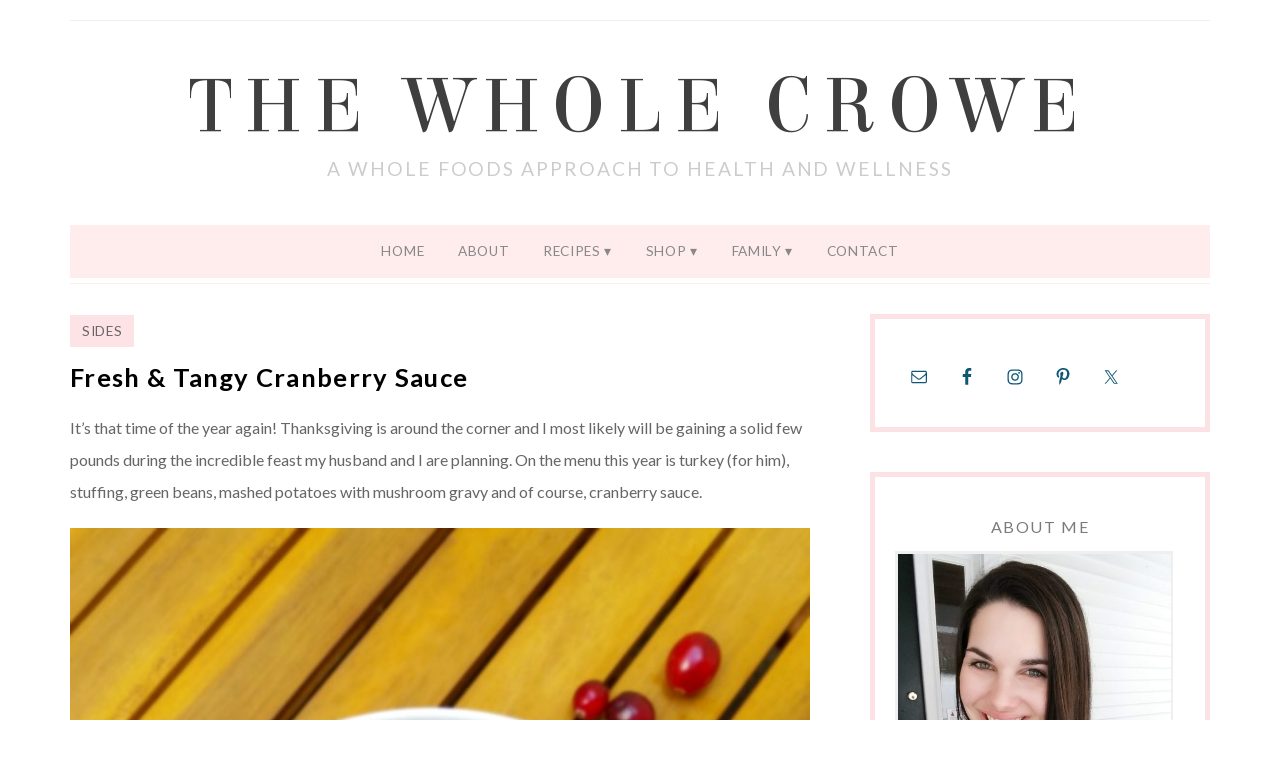

--- FILE ---
content_type: text/html; charset=UTF-8
request_url: https://www.thewholecrowe.com/fresh-tangy-cranberry-sauce/
body_size: 23758
content:
<!DOCTYPE html>
<html lang="en-US">
<head>
<meta charset="UTF-8" />
<meta name="viewport" content="width=device-width, initial-scale=1.0" />
<meta name='robots' content='index, follow, max-image-preview:large, max-snippet:-1, max-video-preview:-1' />
	<style>img:is([sizes="auto" i], [sizes^="auto," i]) { contain-intrinsic-size: 3000px 1500px }</style>
	
	<!-- This site is optimized with the Yoast SEO plugin v26.8 - https://yoast.com/product/yoast-seo-wordpress/ -->
	<title>Fresh &amp; Tangy Cranberry Sauce - The Whole Crowe</title>
	<link rel="canonical" href="https://www.thewholecrowe.com/fresh-tangy-cranberry-sauce/" />
	<meta property="og:locale" content="en_US" />
	<meta property="og:type" content="article" />
	<meta property="og:title" content="Fresh &amp; Tangy Cranberry Sauce - The Whole Crowe" />
	<meta property="og:description" content="It&#8217;s that time of the year again! Thanksgiving is around the corner and I most likely will be gaining a solid few pounds during the incredible feast my husband and I are planning. On the menu this year is turkey (for him), stuffing, green beans, mashed potatoes with mushroom gravy and of course, cranberry sauce. [&hellip;]&nbsp;Read more..." />
	<meta property="og:url" content="https://www.thewholecrowe.com/fresh-tangy-cranberry-sauce/" />
	<meta property="og:site_name" content="The Whole Crowe" />
	<meta property="article:published_time" content="2017-11-19T21:10:38+00:00" />
	<meta property="article:modified_time" content="2017-12-27T02:27:38+00:00" />
	<meta property="og:image" content="https://www.thewholecrowe.com/wp-content/uploads/2017/11/20171119_122527-e1511125475254.jpg" />
	<meta property="og:image:width" content="3024" />
	<meta property="og:image:height" content="4032" />
	<meta property="og:image:type" content="image/jpeg" />
	<meta name="author" content="Melissa Crowe" />
	<meta name="twitter:card" content="summary_large_image" />
	<meta name="twitter:label1" content="Written by" />
	<meta name="twitter:data1" content="Melissa Crowe" />
	<meta name="twitter:label2" content="Est. reading time" />
	<meta name="twitter:data2" content="2 minutes" />
	<script type="application/ld+json" class="yoast-schema-graph">{"@context":"https://schema.org","@graph":[{"@type":"Article","@id":"https://www.thewholecrowe.com/fresh-tangy-cranberry-sauce/#article","isPartOf":{"@id":"https://www.thewholecrowe.com/fresh-tangy-cranberry-sauce/"},"author":{"name":"Melissa Crowe","@id":"https://www.thewholecrowe.com/#/schema/person/14668d40794f0ad014e00110cfc80947"},"headline":"Fresh &#038; Tangy Cranberry Sauce","datePublished":"2017-11-19T21:10:38+00:00","dateModified":"2017-12-27T02:27:38+00:00","wordCount":309,"image":{"@id":"https://www.thewholecrowe.com/fresh-tangy-cranberry-sauce/#primaryimage"},"thumbnailUrl":"https://www.thewholecrowe.com/wp-content/uploads/2017/11/20171119_122527-e1511125475254.jpg","keywords":["cranberries","cranberry","family","holidays","homemade","sauce","sides","sweet","tangy","thanksgiving","thewholecrowe"],"articleSection":["SIDES"],"inLanguage":"en-US"},{"@type":"WebPage","@id":"https://www.thewholecrowe.com/fresh-tangy-cranberry-sauce/","url":"https://www.thewholecrowe.com/fresh-tangy-cranberry-sauce/","name":"Fresh & Tangy Cranberry Sauce - The Whole Crowe","isPartOf":{"@id":"https://www.thewholecrowe.com/#website"},"primaryImageOfPage":{"@id":"https://www.thewholecrowe.com/fresh-tangy-cranberry-sauce/#primaryimage"},"image":{"@id":"https://www.thewholecrowe.com/fresh-tangy-cranberry-sauce/#primaryimage"},"thumbnailUrl":"https://www.thewholecrowe.com/wp-content/uploads/2017/11/20171119_122527-e1511125475254.jpg","datePublished":"2017-11-19T21:10:38+00:00","dateModified":"2017-12-27T02:27:38+00:00","author":{"@id":"https://www.thewholecrowe.com/#/schema/person/14668d40794f0ad014e00110cfc80947"},"breadcrumb":{"@id":"https://www.thewholecrowe.com/fresh-tangy-cranberry-sauce/#breadcrumb"},"inLanguage":"en-US","potentialAction":[{"@type":"ReadAction","target":["https://www.thewholecrowe.com/fresh-tangy-cranberry-sauce/"]}]},{"@type":"ImageObject","inLanguage":"en-US","@id":"https://www.thewholecrowe.com/fresh-tangy-cranberry-sauce/#primaryimage","url":"https://www.thewholecrowe.com/wp-content/uploads/2017/11/20171119_122527-e1511125475254.jpg","contentUrl":"https://www.thewholecrowe.com/wp-content/uploads/2017/11/20171119_122527-e1511125475254.jpg","width":3024,"height":4032},{"@type":"BreadcrumbList","@id":"https://www.thewholecrowe.com/fresh-tangy-cranberry-sauce/#breadcrumb","itemListElement":[{"@type":"ListItem","position":1,"name":"Home","item":"https://www.thewholecrowe.com/"},{"@type":"ListItem","position":2,"name":"Fresh &#038; Tangy Cranberry Sauce"}]},{"@type":"WebSite","@id":"https://www.thewholecrowe.com/#website","url":"https://www.thewholecrowe.com/","name":"The Whole Crowe","description":"a whole foods approach to health and wellness","potentialAction":[{"@type":"SearchAction","target":{"@type":"EntryPoint","urlTemplate":"https://www.thewholecrowe.com/?s={search_term_string}"},"query-input":{"@type":"PropertyValueSpecification","valueRequired":true,"valueName":"search_term_string"}}],"inLanguage":"en-US"},{"@type":"Person","@id":"https://www.thewholecrowe.com/#/schema/person/14668d40794f0ad014e00110cfc80947","name":"Melissa Crowe","image":{"@type":"ImageObject","inLanguage":"en-US","@id":"https://www.thewholecrowe.com/#/schema/person/image/","url":"https://secure.gravatar.com/avatar/ca8cfcb90d0e40ed6a9edf7c52d8d5ef26f39c83a4c54678aac06fd2f4841f97?s=96&d=mm&r=g","contentUrl":"https://secure.gravatar.com/avatar/ca8cfcb90d0e40ed6a9edf7c52d8d5ef26f39c83a4c54678aac06fd2f4841f97?s=96&d=mm&r=g","caption":"Melissa Crowe"},"sameAs":["http://thewholecrowe.com"],"url":"https://www.thewholecrowe.com/author/melissa-admin/"},{"@type":"Recipe","name":"Fresh and Tangy Cranberry Sauce","author":{"@type":"Person","name":"Melissa Crowe"},"description":"This is the perfect cranberry sauce for the holidays! It is sweet and tart, fresh and tangy, however you want to call it- it's perfect. Give it a try!","datePublished":"2017-11-19T16:10:38+00:00","image":["https://www.thewholecrowe.com/wp-content/uploads/2017/11/20171119_122550-e1511125530387.jpg"],"recipeYield":["6","6 people"],"prepTime":"PT5M","cookTime":"PT15M","totalTime":"PT20M","recipeIngredient":["1/2 cup fresh squeezed orange juice","1/2 cup water","3/4 cup granulated sugar","12 oz fresh cranberries (picked through and washed)","a few slices of orange peel or zest"],"recipeInstructions":[{"@type":"HowToStep","text":"Add the orange juice, water and sugar into a sauce pan and bring to a simmer.","name":"Add the orange juice, water and sugar into a sauce pan and bring to a simmer.","url":"https://www.thewholecrowe.com/fresh-tangy-cranberry-sauce/#wprm-recipe-545-step-0-0"},{"@type":"HowToStep","text":"Add in the washed cranberries and stir.","name":"Add in the washed cranberries and stir.","url":"https://www.thewholecrowe.com/fresh-tangy-cranberry-sauce/#wprm-recipe-545-step-0-1"},{"@type":"HowToStep","text":"Continue to stir occasionally for about 10-15 until the sauce is reduced and thick and all the cranberries have popped open.","name":"Continue to stir occasionally for about 10-15 until the sauce is reduced and thick and all the cranberries have popped open.","url":"https://www.thewholecrowe.com/fresh-tangy-cranberry-sauce/#wprm-recipe-545-step-0-2"},{"@type":"HowToStep","text":"Add into an airtight container and let cool before storing in the fridge.","name":"Add into an airtight container and let cool before storing in the fridge.","url":"https://www.thewholecrowe.com/fresh-tangy-cranberry-sauce/#wprm-recipe-545-step-0-3"}],"recipeCategory":["Side Dish"],"recipeCuisine":["American"],"@id":"https://www.thewholecrowe.com/fresh-tangy-cranberry-sauce/#recipe","isPartOf":{"@id":"https://www.thewholecrowe.com/fresh-tangy-cranberry-sauce/#article"},"mainEntityOfPage":"https://www.thewholecrowe.com/fresh-tangy-cranberry-sauce/"}]}</script>
	<!-- / Yoast SEO plugin. -->


<link rel="alternate" type="application/rss+xml" title="The Whole Crowe &raquo; Feed" href="https://www.thewholecrowe.com/feed/" />
<link rel="alternate" type="application/rss+xml" title="The Whole Crowe &raquo; Comments Feed" href="https://www.thewholecrowe.com/comments/feed/" />
<link rel="alternate" type="application/rss+xml" title="The Whole Crowe &raquo; Fresh &#038; Tangy Cranberry Sauce Comments Feed" href="https://www.thewholecrowe.com/fresh-tangy-cranberry-sauce/feed/" />
<script>(()=>{"use strict";const e=[400,500,600,700,800,900],t=e=>`wprm-min-${e}`,n=e=>`wprm-max-${e}`,s=new Set,o="ResizeObserver"in window,r=o?new ResizeObserver((e=>{for(const t of e)c(t.target)})):null,i=.5/(window.devicePixelRatio||1);function c(s){const o=s.getBoundingClientRect().width||0;for(let r=0;r<e.length;r++){const c=e[r],a=o<=c+i;o>c+i?s.classList.add(t(c)):s.classList.remove(t(c)),a?s.classList.add(n(c)):s.classList.remove(n(c))}}function a(e){s.has(e)||(s.add(e),r&&r.observe(e),c(e))}!function(e=document){e.querySelectorAll(".wprm-recipe").forEach(a)}();if(new MutationObserver((e=>{for(const t of e)for(const e of t.addedNodes)e instanceof Element&&(e.matches?.(".wprm-recipe")&&a(e),e.querySelectorAll?.(".wprm-recipe").forEach(a))})).observe(document.documentElement,{childList:!0,subtree:!0}),!o){let e=0;addEventListener("resize",(()=>{e&&cancelAnimationFrame(e),e=requestAnimationFrame((()=>s.forEach(c)))}),{passive:!0})}})();</script>		<!-- This site uses the Google Analytics by ExactMetrics plugin v8.11.1 - Using Analytics tracking - https://www.exactmetrics.com/ -->
		<!-- Note: ExactMetrics is not currently configured on this site. The site owner needs to authenticate with Google Analytics in the ExactMetrics settings panel. -->
					<!-- No tracking code set -->
				<!-- / Google Analytics by ExactMetrics -->
		<script type="text/javascript">
/* <![CDATA[ */
window._wpemojiSettings = {"baseUrl":"https:\/\/s.w.org\/images\/core\/emoji\/16.0.1\/72x72\/","ext":".png","svgUrl":"https:\/\/s.w.org\/images\/core\/emoji\/16.0.1\/svg\/","svgExt":".svg","source":{"concatemoji":"https:\/\/www.thewholecrowe.com\/wp-includes\/js\/wp-emoji-release.min.js?ver=6.8.3"}};
/*! This file is auto-generated */
!function(s,n){var o,i,e;function c(e){try{var t={supportTests:e,timestamp:(new Date).valueOf()};sessionStorage.setItem(o,JSON.stringify(t))}catch(e){}}function p(e,t,n){e.clearRect(0,0,e.canvas.width,e.canvas.height),e.fillText(t,0,0);var t=new Uint32Array(e.getImageData(0,0,e.canvas.width,e.canvas.height).data),a=(e.clearRect(0,0,e.canvas.width,e.canvas.height),e.fillText(n,0,0),new Uint32Array(e.getImageData(0,0,e.canvas.width,e.canvas.height).data));return t.every(function(e,t){return e===a[t]})}function u(e,t){e.clearRect(0,0,e.canvas.width,e.canvas.height),e.fillText(t,0,0);for(var n=e.getImageData(16,16,1,1),a=0;a<n.data.length;a++)if(0!==n.data[a])return!1;return!0}function f(e,t,n,a){switch(t){case"flag":return n(e,"\ud83c\udff3\ufe0f\u200d\u26a7\ufe0f","\ud83c\udff3\ufe0f\u200b\u26a7\ufe0f")?!1:!n(e,"\ud83c\udde8\ud83c\uddf6","\ud83c\udde8\u200b\ud83c\uddf6")&&!n(e,"\ud83c\udff4\udb40\udc67\udb40\udc62\udb40\udc65\udb40\udc6e\udb40\udc67\udb40\udc7f","\ud83c\udff4\u200b\udb40\udc67\u200b\udb40\udc62\u200b\udb40\udc65\u200b\udb40\udc6e\u200b\udb40\udc67\u200b\udb40\udc7f");case"emoji":return!a(e,"\ud83e\udedf")}return!1}function g(e,t,n,a){var r="undefined"!=typeof WorkerGlobalScope&&self instanceof WorkerGlobalScope?new OffscreenCanvas(300,150):s.createElement("canvas"),o=r.getContext("2d",{willReadFrequently:!0}),i=(o.textBaseline="top",o.font="600 32px Arial",{});return e.forEach(function(e){i[e]=t(o,e,n,a)}),i}function t(e){var t=s.createElement("script");t.src=e,t.defer=!0,s.head.appendChild(t)}"undefined"!=typeof Promise&&(o="wpEmojiSettingsSupports",i=["flag","emoji"],n.supports={everything:!0,everythingExceptFlag:!0},e=new Promise(function(e){s.addEventListener("DOMContentLoaded",e,{once:!0})}),new Promise(function(t){var n=function(){try{var e=JSON.parse(sessionStorage.getItem(o));if("object"==typeof e&&"number"==typeof e.timestamp&&(new Date).valueOf()<e.timestamp+604800&&"object"==typeof e.supportTests)return e.supportTests}catch(e){}return null}();if(!n){if("undefined"!=typeof Worker&&"undefined"!=typeof OffscreenCanvas&&"undefined"!=typeof URL&&URL.createObjectURL&&"undefined"!=typeof Blob)try{var e="postMessage("+g.toString()+"("+[JSON.stringify(i),f.toString(),p.toString(),u.toString()].join(",")+"));",a=new Blob([e],{type:"text/javascript"}),r=new Worker(URL.createObjectURL(a),{name:"wpTestEmojiSupports"});return void(r.onmessage=function(e){c(n=e.data),r.terminate(),t(n)})}catch(e){}c(n=g(i,f,p,u))}t(n)}).then(function(e){for(var t in e)n.supports[t]=e[t],n.supports.everything=n.supports.everything&&n.supports[t],"flag"!==t&&(n.supports.everythingExceptFlag=n.supports.everythingExceptFlag&&n.supports[t]);n.supports.everythingExceptFlag=n.supports.everythingExceptFlag&&!n.supports.flag,n.DOMReady=!1,n.readyCallback=function(){n.DOMReady=!0}}).then(function(){return e}).then(function(){var e;n.supports.everything||(n.readyCallback(),(e=n.source||{}).concatemoji?t(e.concatemoji):e.wpemoji&&e.twemoji&&(t(e.twemoji),t(e.wpemoji)))}))}((window,document),window._wpemojiSettings);
/* ]]> */
</script>
<link rel='stylesheet' id='ace-style-css' href='https://www.thewholecrowe.com/wp-content/themes/Isabelle/style.css?ver=6.8.3' type='text/css' media='' />
<link rel='stylesheet' id='google-webfont-css' href='//fonts.googleapis.com/css?family=Lato%3A400%2C700%2C400italic%2C700italic%7CElsie&#038;display=swap&#038;ver=6.8.3' type='text/css' media='all' />
<style id='wp-emoji-styles-inline-css' type='text/css'>

	img.wp-smiley, img.emoji {
		display: inline !important;
		border: none !important;
		box-shadow: none !important;
		height: 1em !important;
		width: 1em !important;
		margin: 0 0.07em !important;
		vertical-align: -0.1em !important;
		background: none !important;
		padding: 0 !important;
	}
</style>
<link rel='stylesheet' id='wp-block-library-css' href='https://www.thewholecrowe.com/wp-includes/css/dist/block-library/style.min.css?ver=6.8.3' type='text/css' media='all' />
<style id='wp-block-library-theme-inline-css' type='text/css'>
.wp-block-audio :where(figcaption){color:#555;font-size:13px;text-align:center}.is-dark-theme .wp-block-audio :where(figcaption){color:#ffffffa6}.wp-block-audio{margin:0 0 1em}.wp-block-code{border:1px solid #ccc;border-radius:4px;font-family:Menlo,Consolas,monaco,monospace;padding:.8em 1em}.wp-block-embed :where(figcaption){color:#555;font-size:13px;text-align:center}.is-dark-theme .wp-block-embed :where(figcaption){color:#ffffffa6}.wp-block-embed{margin:0 0 1em}.blocks-gallery-caption{color:#555;font-size:13px;text-align:center}.is-dark-theme .blocks-gallery-caption{color:#ffffffa6}:root :where(.wp-block-image figcaption){color:#555;font-size:13px;text-align:center}.is-dark-theme :root :where(.wp-block-image figcaption){color:#ffffffa6}.wp-block-image{margin:0 0 1em}.wp-block-pullquote{border-bottom:4px solid;border-top:4px solid;color:currentColor;margin-bottom:1.75em}.wp-block-pullquote cite,.wp-block-pullquote footer,.wp-block-pullquote__citation{color:currentColor;font-size:.8125em;font-style:normal;text-transform:uppercase}.wp-block-quote{border-left:.25em solid;margin:0 0 1.75em;padding-left:1em}.wp-block-quote cite,.wp-block-quote footer{color:currentColor;font-size:.8125em;font-style:normal;position:relative}.wp-block-quote:where(.has-text-align-right){border-left:none;border-right:.25em solid;padding-left:0;padding-right:1em}.wp-block-quote:where(.has-text-align-center){border:none;padding-left:0}.wp-block-quote.is-large,.wp-block-quote.is-style-large,.wp-block-quote:where(.is-style-plain){border:none}.wp-block-search .wp-block-search__label{font-weight:700}.wp-block-search__button{border:1px solid #ccc;padding:.375em .625em}:where(.wp-block-group.has-background){padding:1.25em 2.375em}.wp-block-separator.has-css-opacity{opacity:.4}.wp-block-separator{border:none;border-bottom:2px solid;margin-left:auto;margin-right:auto}.wp-block-separator.has-alpha-channel-opacity{opacity:1}.wp-block-separator:not(.is-style-wide):not(.is-style-dots){width:100px}.wp-block-separator.has-background:not(.is-style-dots){border-bottom:none;height:1px}.wp-block-separator.has-background:not(.is-style-wide):not(.is-style-dots){height:2px}.wp-block-table{margin:0 0 1em}.wp-block-table td,.wp-block-table th{word-break:normal}.wp-block-table :where(figcaption){color:#555;font-size:13px;text-align:center}.is-dark-theme .wp-block-table :where(figcaption){color:#ffffffa6}.wp-block-video :where(figcaption){color:#555;font-size:13px;text-align:center}.is-dark-theme .wp-block-video :where(figcaption){color:#ffffffa6}.wp-block-video{margin:0 0 1em}:root :where(.wp-block-template-part.has-background){margin-bottom:0;margin-top:0;padding:1.25em 2.375em}
</style>
<style id='classic-theme-styles-inline-css' type='text/css'>
/*! This file is auto-generated */
.wp-block-button__link{color:#fff;background-color:#32373c;border-radius:9999px;box-shadow:none;text-decoration:none;padding:calc(.667em + 2px) calc(1.333em + 2px);font-size:1.125em}.wp-block-file__button{background:#32373c;color:#fff;text-decoration:none}
</style>
<link rel='stylesheet' id='quads-style-css-css' href='https://www.thewholecrowe.com/wp-content/plugins/quick-adsense-reloaded/includes/gutenberg/dist/blocks.style.build.css?ver=2.0.98.1' type='text/css' media='all' />
<link rel='stylesheet' id='wprm-public-css' href='https://www.thewholecrowe.com/wp-content/plugins/wp-recipe-maker/dist/public-legacy.css?ver=10.3.2' type='text/css' media='all' />
<link rel='stylesheet' id='convertkit-broadcasts-css' href='https://www.thewholecrowe.com/wp-content/plugins/convertkit/resources/frontend/css/broadcasts.css?ver=3.1.5' type='text/css' media='all' />
<link rel='stylesheet' id='convertkit-button-css' href='https://www.thewholecrowe.com/wp-content/plugins/convertkit/resources/frontend/css/button.css?ver=3.1.5' type='text/css' media='all' />
<link rel='stylesheet' id='convertkit-form-css' href='https://www.thewholecrowe.com/wp-content/plugins/convertkit/resources/frontend/css/form.css?ver=3.1.5' type='text/css' media='all' />
<link rel='stylesheet' id='convertkit-form-builder-field-css' href='https://www.thewholecrowe.com/wp-content/plugins/convertkit/resources/frontend/css/form-builder.css?ver=3.1.5' type='text/css' media='all' />
<link rel='stylesheet' id='convertkit-form-builder-css' href='https://www.thewholecrowe.com/wp-content/plugins/convertkit/resources/frontend/css/form-builder.css?ver=3.1.5' type='text/css' media='all' />
<style id='global-styles-inline-css' type='text/css'>
:root{--wp--preset--aspect-ratio--square: 1;--wp--preset--aspect-ratio--4-3: 4/3;--wp--preset--aspect-ratio--3-4: 3/4;--wp--preset--aspect-ratio--3-2: 3/2;--wp--preset--aspect-ratio--2-3: 2/3;--wp--preset--aspect-ratio--16-9: 16/9;--wp--preset--aspect-ratio--9-16: 9/16;--wp--preset--color--black: #000000;--wp--preset--color--cyan-bluish-gray: #abb8c3;--wp--preset--color--white: #ffffff;--wp--preset--color--pale-pink: #f78da7;--wp--preset--color--vivid-red: #cf2e2e;--wp--preset--color--luminous-vivid-orange: #ff6900;--wp--preset--color--luminous-vivid-amber: #fcb900;--wp--preset--color--light-green-cyan: #7bdcb5;--wp--preset--color--vivid-green-cyan: #00d084;--wp--preset--color--pale-cyan-blue: #8ed1fc;--wp--preset--color--vivid-cyan-blue: #0693e3;--wp--preset--color--vivid-purple: #9b51e0;--wp--preset--gradient--vivid-cyan-blue-to-vivid-purple: linear-gradient(135deg,rgba(6,147,227,1) 0%,rgb(155,81,224) 100%);--wp--preset--gradient--light-green-cyan-to-vivid-green-cyan: linear-gradient(135deg,rgb(122,220,180) 0%,rgb(0,208,130) 100%);--wp--preset--gradient--luminous-vivid-amber-to-luminous-vivid-orange: linear-gradient(135deg,rgba(252,185,0,1) 0%,rgba(255,105,0,1) 100%);--wp--preset--gradient--luminous-vivid-orange-to-vivid-red: linear-gradient(135deg,rgba(255,105,0,1) 0%,rgb(207,46,46) 100%);--wp--preset--gradient--very-light-gray-to-cyan-bluish-gray: linear-gradient(135deg,rgb(238,238,238) 0%,rgb(169,184,195) 100%);--wp--preset--gradient--cool-to-warm-spectrum: linear-gradient(135deg,rgb(74,234,220) 0%,rgb(151,120,209) 20%,rgb(207,42,186) 40%,rgb(238,44,130) 60%,rgb(251,105,98) 80%,rgb(254,248,76) 100%);--wp--preset--gradient--blush-light-purple: linear-gradient(135deg,rgb(255,206,236) 0%,rgb(152,150,240) 100%);--wp--preset--gradient--blush-bordeaux: linear-gradient(135deg,rgb(254,205,165) 0%,rgb(254,45,45) 50%,rgb(107,0,62) 100%);--wp--preset--gradient--luminous-dusk: linear-gradient(135deg,rgb(255,203,112) 0%,rgb(199,81,192) 50%,rgb(65,88,208) 100%);--wp--preset--gradient--pale-ocean: linear-gradient(135deg,rgb(255,245,203) 0%,rgb(182,227,212) 50%,rgb(51,167,181) 100%);--wp--preset--gradient--electric-grass: linear-gradient(135deg,rgb(202,248,128) 0%,rgb(113,206,126) 100%);--wp--preset--gradient--midnight: linear-gradient(135deg,rgb(2,3,129) 0%,rgb(40,116,252) 100%);--wp--preset--font-size--small: 13px;--wp--preset--font-size--medium: 20px;--wp--preset--font-size--large: 36px;--wp--preset--font-size--x-large: 42px;--wp--preset--spacing--20: 0.44rem;--wp--preset--spacing--30: 0.67rem;--wp--preset--spacing--40: 1rem;--wp--preset--spacing--50: 1.5rem;--wp--preset--spacing--60: 2.25rem;--wp--preset--spacing--70: 3.38rem;--wp--preset--spacing--80: 5.06rem;--wp--preset--shadow--natural: 6px 6px 9px rgba(0, 0, 0, 0.2);--wp--preset--shadow--deep: 12px 12px 50px rgba(0, 0, 0, 0.4);--wp--preset--shadow--sharp: 6px 6px 0px rgba(0, 0, 0, 0.2);--wp--preset--shadow--outlined: 6px 6px 0px -3px rgba(255, 255, 255, 1), 6px 6px rgba(0, 0, 0, 1);--wp--preset--shadow--crisp: 6px 6px 0px rgba(0, 0, 0, 1);}:where(.is-layout-flex){gap: 0.5em;}:where(.is-layout-grid){gap: 0.5em;}body .is-layout-flex{display: flex;}.is-layout-flex{flex-wrap: wrap;align-items: center;}.is-layout-flex > :is(*, div){margin: 0;}body .is-layout-grid{display: grid;}.is-layout-grid > :is(*, div){margin: 0;}:where(.wp-block-columns.is-layout-flex){gap: 2em;}:where(.wp-block-columns.is-layout-grid){gap: 2em;}:where(.wp-block-post-template.is-layout-flex){gap: 1.25em;}:where(.wp-block-post-template.is-layout-grid){gap: 1.25em;}.has-black-color{color: var(--wp--preset--color--black) !important;}.has-cyan-bluish-gray-color{color: var(--wp--preset--color--cyan-bluish-gray) !important;}.has-white-color{color: var(--wp--preset--color--white) !important;}.has-pale-pink-color{color: var(--wp--preset--color--pale-pink) !important;}.has-vivid-red-color{color: var(--wp--preset--color--vivid-red) !important;}.has-luminous-vivid-orange-color{color: var(--wp--preset--color--luminous-vivid-orange) !important;}.has-luminous-vivid-amber-color{color: var(--wp--preset--color--luminous-vivid-amber) !important;}.has-light-green-cyan-color{color: var(--wp--preset--color--light-green-cyan) !important;}.has-vivid-green-cyan-color{color: var(--wp--preset--color--vivid-green-cyan) !important;}.has-pale-cyan-blue-color{color: var(--wp--preset--color--pale-cyan-blue) !important;}.has-vivid-cyan-blue-color{color: var(--wp--preset--color--vivid-cyan-blue) !important;}.has-vivid-purple-color{color: var(--wp--preset--color--vivid-purple) !important;}.has-black-background-color{background-color: var(--wp--preset--color--black) !important;}.has-cyan-bluish-gray-background-color{background-color: var(--wp--preset--color--cyan-bluish-gray) !important;}.has-white-background-color{background-color: var(--wp--preset--color--white) !important;}.has-pale-pink-background-color{background-color: var(--wp--preset--color--pale-pink) !important;}.has-vivid-red-background-color{background-color: var(--wp--preset--color--vivid-red) !important;}.has-luminous-vivid-orange-background-color{background-color: var(--wp--preset--color--luminous-vivid-orange) !important;}.has-luminous-vivid-amber-background-color{background-color: var(--wp--preset--color--luminous-vivid-amber) !important;}.has-light-green-cyan-background-color{background-color: var(--wp--preset--color--light-green-cyan) !important;}.has-vivid-green-cyan-background-color{background-color: var(--wp--preset--color--vivid-green-cyan) !important;}.has-pale-cyan-blue-background-color{background-color: var(--wp--preset--color--pale-cyan-blue) !important;}.has-vivid-cyan-blue-background-color{background-color: var(--wp--preset--color--vivid-cyan-blue) !important;}.has-vivid-purple-background-color{background-color: var(--wp--preset--color--vivid-purple) !important;}.has-black-border-color{border-color: var(--wp--preset--color--black) !important;}.has-cyan-bluish-gray-border-color{border-color: var(--wp--preset--color--cyan-bluish-gray) !important;}.has-white-border-color{border-color: var(--wp--preset--color--white) !important;}.has-pale-pink-border-color{border-color: var(--wp--preset--color--pale-pink) !important;}.has-vivid-red-border-color{border-color: var(--wp--preset--color--vivid-red) !important;}.has-luminous-vivid-orange-border-color{border-color: var(--wp--preset--color--luminous-vivid-orange) !important;}.has-luminous-vivid-amber-border-color{border-color: var(--wp--preset--color--luminous-vivid-amber) !important;}.has-light-green-cyan-border-color{border-color: var(--wp--preset--color--light-green-cyan) !important;}.has-vivid-green-cyan-border-color{border-color: var(--wp--preset--color--vivid-green-cyan) !important;}.has-pale-cyan-blue-border-color{border-color: var(--wp--preset--color--pale-cyan-blue) !important;}.has-vivid-cyan-blue-border-color{border-color: var(--wp--preset--color--vivid-cyan-blue) !important;}.has-vivid-purple-border-color{border-color: var(--wp--preset--color--vivid-purple) !important;}.has-vivid-cyan-blue-to-vivid-purple-gradient-background{background: var(--wp--preset--gradient--vivid-cyan-blue-to-vivid-purple) !important;}.has-light-green-cyan-to-vivid-green-cyan-gradient-background{background: var(--wp--preset--gradient--light-green-cyan-to-vivid-green-cyan) !important;}.has-luminous-vivid-amber-to-luminous-vivid-orange-gradient-background{background: var(--wp--preset--gradient--luminous-vivid-amber-to-luminous-vivid-orange) !important;}.has-luminous-vivid-orange-to-vivid-red-gradient-background{background: var(--wp--preset--gradient--luminous-vivid-orange-to-vivid-red) !important;}.has-very-light-gray-to-cyan-bluish-gray-gradient-background{background: var(--wp--preset--gradient--very-light-gray-to-cyan-bluish-gray) !important;}.has-cool-to-warm-spectrum-gradient-background{background: var(--wp--preset--gradient--cool-to-warm-spectrum) !important;}.has-blush-light-purple-gradient-background{background: var(--wp--preset--gradient--blush-light-purple) !important;}.has-blush-bordeaux-gradient-background{background: var(--wp--preset--gradient--blush-bordeaux) !important;}.has-luminous-dusk-gradient-background{background: var(--wp--preset--gradient--luminous-dusk) !important;}.has-pale-ocean-gradient-background{background: var(--wp--preset--gradient--pale-ocean) !important;}.has-electric-grass-gradient-background{background: var(--wp--preset--gradient--electric-grass) !important;}.has-midnight-gradient-background{background: var(--wp--preset--gradient--midnight) !important;}.has-small-font-size{font-size: var(--wp--preset--font-size--small) !important;}.has-medium-font-size{font-size: var(--wp--preset--font-size--medium) !important;}.has-large-font-size{font-size: var(--wp--preset--font-size--large) !important;}.has-x-large-font-size{font-size: var(--wp--preset--font-size--x-large) !important;}
:where(.wp-block-post-template.is-layout-flex){gap: 1.25em;}:where(.wp-block-post-template.is-layout-grid){gap: 1.25em;}
:where(.wp-block-columns.is-layout-flex){gap: 2em;}:where(.wp-block-columns.is-layout-grid){gap: 2em;}
:root :where(.wp-block-pullquote){font-size: 1.5em;line-height: 1.6;}
</style>
<link rel='stylesheet' id='jpibfi-style-css' href='https://www.thewholecrowe.com/wp-content/plugins/jquery-pin-it-button-for-images/css/client.css?ver=3.0.6' type='text/css' media='all' />
<link rel='stylesheet' id='SFSImainCss-css' href='https://www.thewholecrowe.com/wp-content/plugins/ultimate-social-media-icons/css/sfsi-style.css?ver=2.9.6' type='text/css' media='all' />
<link rel='stylesheet' id='wprm-template-css' href='https://www.thewholecrowe.com/wp-content/plugins/wp-recipe-maker/templates/recipe/legacy/simple/simple.min.css?ver=10.3.2' type='text/css' media='all' />
<link rel='stylesheet' id='colorbox-css' href='https://www.thewholecrowe.com/wp-content/themes/Isabelle/js/colorbox/colorbox.css?ver=6.8.3' type='text/css' media='all' />
<link rel='stylesheet' id='simple-social-icons-font-css' href='https://www.thewholecrowe.com/wp-content/plugins/simple-social-icons/css/style.css?ver=4.0.0' type='text/css' media='all' />
<style id='quads-styles-inline-css' type='text/css'>

    .quads-location ins.adsbygoogle {
        background: transparent !important;
    }.quads-location .quads_rotator_img{ opacity:1 !important;}
    .quads.quads_ad_container { display: grid; grid-template-columns: auto; grid-gap: 10px; padding: 10px; }
    .grid_image{animation: fadeIn 0.5s;-webkit-animation: fadeIn 0.5s;-moz-animation: fadeIn 0.5s;
        -o-animation: fadeIn 0.5s;-ms-animation: fadeIn 0.5s;}
    .quads-ad-label { font-size: 12px; text-align: center; color: #333;}
    .quads_click_impression { display: none;} .quads-location, .quads-ads-space{max-width:100%;} @media only screen and (max-width: 480px) { .quads-ads-space, .penci-builder-element .quads-ads-space{max-width:340px;}}
</style>
<script type="text/javascript" src="https://www.thewholecrowe.com/wp-includes/js/jquery/jquery.min.js?ver=3.7.1" id="jquery-core-js"></script>
<script type="text/javascript" src="https://www.thewholecrowe.com/wp-includes/js/jquery/jquery-migrate.min.js?ver=3.4.1" id="jquery-migrate-js"></script>
<script type="text/javascript" defer src="https://www.thewholecrowe.com/wp-content/themes/Isabelle/js/scripts.js" id="scripts-js"></script>
<link rel="https://api.w.org/" href="https://www.thewholecrowe.com/wp-json/" /><link rel="alternate" title="JSON" type="application/json" href="https://www.thewholecrowe.com/wp-json/wp/v2/posts/454" /><link rel="EditURI" type="application/rsd+xml" title="RSD" href="https://www.thewholecrowe.com/xmlrpc.php?rsd" />
<meta name="generator" content="WordPress 6.8.3" />
<link rel='shortlink' href='https://www.thewholecrowe.com/?p=454' />
<link rel="alternate" title="oEmbed (JSON)" type="application/json+oembed" href="https://www.thewholecrowe.com/wp-json/oembed/1.0/embed?url=https%3A%2F%2Fwww.thewholecrowe.com%2Ffresh-tangy-cranberry-sauce%2F" />
<link rel="alternate" title="oEmbed (XML)" type="text/xml+oembed" href="https://www.thewholecrowe.com/wp-json/oembed/1.0/embed?url=https%3A%2F%2Fwww.thewholecrowe.com%2Ffresh-tangy-cranberry-sauce%2F&#038;format=xml" />
<style type="text/css">
	a.pinit-button.custom span {
		}

	.pinit-hover {
		opacity: 0.5 !important;
		filter: alpha(opacity=50) !important;
	}
	a.pinit-button {
	border-bottom: 0 !important;
	box-shadow: none !important;
	margin-bottom: 0 !important;
}
a.pinit-button::after {
    display: none;
}</style>
		<meta name="follow.[base64]" content="FdKr4fyuQgvYQfPWQnAu"/><style type="text/css"> html body .wprm-recipe-container { color: #333333; } html body .wprm-recipe-container a.wprm-recipe-print { color: #333333; } html body .wprm-recipe-container a.wprm-recipe-print:hover { color: #333333; } html body .wprm-recipe-container .wprm-recipe { background-color: #ffffff; } html body .wprm-recipe-container .wprm-recipe { border-color: #aaaaaa; } html body .wprm-recipe-container .wprm-recipe-tastefully-simple .wprm-recipe-time-container { border-color: #aaaaaa; } html body .wprm-recipe-container .wprm-recipe .wprm-color-border { border-color: #aaaaaa; } html body .wprm-recipe-container a { color: #3498db; } html body .wprm-recipe-container .wprm-recipe-tastefully-simple .wprm-recipe-name { color: #000000; } html body .wprm-recipe-container .wprm-recipe-tastefully-simple .wprm-recipe-header { color: #000000; } html body .wprm-recipe-container h1 { color: #000000; } html body .wprm-recipe-container h2 { color: #000000; } html body .wprm-recipe-container h3 { color: #000000; } html body .wprm-recipe-container h4 { color: #000000; } html body .wprm-recipe-container h5 { color: #000000; } html body .wprm-recipe-container h6 { color: #000000; } html body .wprm-recipe-container svg path { fill: #343434; } html body .wprm-recipe-container svg rect { fill: #343434; } html body .wprm-recipe-container svg polygon { stroke: #343434; } html body .wprm-recipe-container .wprm-rating-star-full svg polygon { fill: #343434; } html body .wprm-recipe-container .wprm-recipe .wprm-color-accent { background-color: #2c3e50; } html body .wprm-recipe-container .wprm-recipe .wprm-color-accent { color: #ffffff; } html body .wprm-recipe-container .wprm-recipe .wprm-color-accent a.wprm-recipe-print { color: #ffffff; } html body .wprm-recipe-container .wprm-recipe .wprm-color-accent a.wprm-recipe-print:hover { color: #ffffff; } html body .wprm-recipe-container .wprm-recipe-colorful .wprm-recipe-header { background-color: #2c3e50; } html body .wprm-recipe-container .wprm-recipe-colorful .wprm-recipe-header { color: #ffffff; } html body .wprm-recipe-container .wprm-recipe-colorful .wprm-recipe-meta > div { background-color: #3498db; } html body .wprm-recipe-container .wprm-recipe-colorful .wprm-recipe-meta > div { color: #ffffff; } html body .wprm-recipe-container .wprm-recipe-colorful .wprm-recipe-meta > div a.wprm-recipe-print { color: #ffffff; } html body .wprm-recipe-container .wprm-recipe-colorful .wprm-recipe-meta > div a.wprm-recipe-print:hover { color: #ffffff; } .wprm-rating-star svg polygon { stroke: #343434; } .wprm-rating-star.wprm-rating-star-full svg polygon { fill: #343434; } html body .wprm-recipe-container .wprm-recipe-instruction-image { text-align: left; } html body .wprm-recipe-container li.wprm-recipe-ingredient { list-style-type: disc; } html body .wprm-recipe-container li.wprm-recipe-instruction { list-style-type: decimal; } .tippy-box[data-theme~="wprm"] { background-color: #333333; color: #FFFFFF; } .tippy-box[data-theme~="wprm"][data-placement^="top"] > .tippy-arrow::before { border-top-color: #333333; } .tippy-box[data-theme~="wprm"][data-placement^="bottom"] > .tippy-arrow::before { border-bottom-color: #333333; } .tippy-box[data-theme~="wprm"][data-placement^="left"] > .tippy-arrow::before { border-left-color: #333333; } .tippy-box[data-theme~="wprm"][data-placement^="right"] > .tippy-arrow::before { border-right-color: #333333; } .tippy-box[data-theme~="wprm"] a { color: #FFFFFF; } .wprm-comment-rating svg { width: 18px !important; height: 18px !important; } img.wprm-comment-rating { width: 90px !important; height: 18px !important; } body { --comment-rating-star-color: #343434; } body { --wprm-popup-font-size: 16px; } body { --wprm-popup-background: #ffffff; } body { --wprm-popup-title: #000000; } body { --wprm-popup-content: #444444; } body { --wprm-popup-button-background: #444444; } body { --wprm-popup-button-text: #ffffff; } body { --wprm-popup-accent: #747B2D; }</style><style type="text/css">.wprm-glossary-term {color: #5A822B;text-decoration: underline;cursor: help;}</style><script src="//pagead2.googlesyndication.com/pagead/js/adsbygoogle.js"></script><script>document.cookie = 'quads_browser_width='+screen.width;</script><!-- Analytics by WP Statistics - https://wp-statistics.com -->

	 <style type="text/css"> ul.social-icons .fa-twitter {color: #cccccc;} ul.social-icons .fa-facebook-f {color: #cccccc;} ul.social-icons .fa-envelope {color: #cccccc;} ul.social-icons .fa-rss {color: #cccccc;} ul.social-icons .fa-google-plus-g {color: #cccccc;} ul.social-icons .fa-flickr {color: #cccccc;} ul.social-icons .fa-linkedin-in {color: #cccccc;} ul.social-icons .fa-youtube {color: #cccccc;} ul.social-icons .fa-vimeo-v {color: #cccccc;} ul.social-icons .fa-instagram {color: #cccccc;} ul.social-icons .fa-plus {color: #cccccc;} ul.social-icons .fa-pinterest-p {color: #cccccc;} ul.social-icons .fa-tumblr {color: #cccccc;} ul.social-icons .fa-houzz {color: #cccccc;} ul.social-icons .fa-twitter:hover {color: #269dd5;} ul.social-icons .fa-facebook-f:hover {color: #0c42b2;} ul.social-icons .fa-envelope:hover {color: #aaaaaa;} ul.social-icons .fa-rss:hover {color: #f49000;} ul.social-icons .fa-google-plus-g:hover {color: #fd3000;} ul.social-icons .fa-flickr:hover {color: #fc0077;} ul.social-icons .fa-linkedin-in:hover {color: #0d5a7b;} ul.social-icons .fa-youtube:hover {color: #ff0000;} ul.social-icons .fa-vimeo-v:hover {color: #00c1f8;} ul.social-icons .fa-instagram:hover {color: #194f7a;} ul.social-icons .fa-plus:hover {color: #00c4fd;} ul.social-icons .fa-pinterest-p:hover {color: #c70505;} ul.social-icons .fa-tumblr:hover {color: #304d6b;} ul.social-icons .fa-houzz:hover {color: #7ac142;} ul.header-icons-list li .nav-rss {color: #fce2e5;} ul.header-icons-list li .nav-twitter {color: #fce2e5;} ul.header-icons-list li .nav-facebook-f {color: #fce2e5;} ul.header-icons-list li .nav-pinterest-p {color: #fce2e5;} ul.header-icons-list li .nav-email {color: #fce2e5;} ul.header-icons-list li .nav-flickr {color: #fce2e5;} ul.header-icons-list li .nav-linkedin-in {color: #fce2e5;} ul.header-icons-list li .nav-youtube {color: #fce2e5;} ul.header-icons-list li .nav-vimeo-v {color: #fce2e5;} ul.header-icons-list li .nav-google-plus-g {color: #fce2e5;} ul.header-icons-list li .nav-instagram {color: #fce2e5;} ul.header-icons-list li .nav-bloglovin {color: #fce2e5;} ul.header-icons-list li .nav-tumblr {color: #fce2e5;} ul.header-icons-list li .nav-houzz {color: #000000;} ul.header-icons-list li .nav-email {color: #fce2e5;} ul.header-icons-list li .nav-rss:hover {color: #888888;} ul.header-icons-list li .nav-twitter:hover {color: #888888;} ul.header-icons-list li .nav-facebook-f:hover {color: #888888;} ul.header-icons-list li .nav-pinterest-p:hover {color: #888888;} ul.header-icons-list li .nav-email:hover {color: #888888;} ul.header-icons-list li .nav-flickr:hover {color: #888888;} ul.header-icons-list li .nav-linkedin-in:hover {color: #888888;} ul.header-icons-list li .nav-youtube:hover {color: #888888;} ul.header-icons-list li .nav-vimeo-v:hover {color: #888888;} ul.header-icons-list li .nav-google-plus-g:hover {color: #888888;} ul.header-icons-list li .nav-instagram:hover {color: #888888;} ul.header-icons-list li .nav-bloglovin:hover {color: #888888;} ul.header-icons-list li .nav-tumblr:hover {color: #888888;} ul.header-icons-list li .nav-houzz:hover {color: #fce2e5;} ul.header-icons-list li .nav-email:hover {color: #888888;} h1 {color: #ffa3a3;} h2 {color: #ffa3a3;} h3 {color: #ffa3a3;} h4 {color: #333333;} h5 {color: #555555;} h6 {color: #555555;} .side-widget h3 {color: #7a7a7a;} .footer-widget h4 {color: #7a7a7a;} .side-widget {border: 5px solid #fce2e5;} .footer {border-top: 10px solid #fce2e5;} .article .post-meta {border-color: #fce2e5;} .article .post-category {background: #fde3e6;} .article .post-category, .article .post-category a {color: #666666;} .article .post-title {color: #000000;} .article .post-title a {color: #000000;} .article .post-title a:hover {color: #ff7a7f !important;} .pagination {border-color: #efefef;} body {color: #666666;} .article .post-title a:hover, a, .sc-flex-direction-nav li a.sc-flex-next .fa, .sc-flex-direction-nav li a.sc-flex-prev .fa {color: #fc7988;} a:hover, .article .post-title a:hover {color: #333333;} .footer {border-color: #ffecec;} .footer-copy {background: #efefef;} .footer-copy, .footer-copy a {color: #666666;} .header-icons {border-color: #efefef;} .flex-caption {background: #000000;} .flex-caption, .flex-caption h3, .flex-caption a, .flex-caption a:hover {color: #ffffff;} .flex-direction-nav li a.flex-next, .flex-direction-nav li a.flex-prev {background: #000000;} .flex-direction-nav li a.flex-next .fa, .flex-direction-nav li a.flex-prev .fa {color: #eaeaea;}	.sc-flex-control-nav li a.sc-flex-active,	.sc-flex-control-nav li a:hover, .nivo-controlNav a.active{ background: #fc7988; } .header {border-bottom: 1px solid #ffecec;} .nav, .nav ul ul, .nav .menu, .menu-click {background: #ffecec;} .nav a,	.nav ul li.has-sub > a:after,	.nav ul ul li.has-sub > a:after,	.nav ul li.page_item_has_children > a:after,	.nav ul ul li.menu-item-has-children > a:after,	.menu-click, .menu-click:before { color: #888888; } .nav a:hover, .nav .current-menu-item > a, .nav .current-menu-ancestor > a, .nav .current_page_item > a, .nav .current_page_ancestor > a, .menu-open:before { color: #000000; } a.comment-reply-link, a#cancel-comment-reply-link { background: #fce2e5; color: #333333; } button, .post-button, .input-button, .input-button, input[type=submit], div.wpforms-container-full .wpforms-form button { background: #fce2e5; border: 1px solid #fce2e5; color: #333333; } a.comment-reply-link, a#cancel-comment-reply-link { background: #fce2e5; color: #333333; } button:hover, .post-button:hover, .input-button:hover, .input-button:hover, input[type=submit]:hover, div.wpforms-container-full .wpforms-form button:hover { background: #888888; border: 1px solid #888888; color: #ffffff; } .side-search-form .sideform-button {color: #fce2e5;} .side-search-form .sideform-button:hover {color: #888888;} .nav li.nav-button a { background: #fce2e5; color: #333333; } .nav li.nav-button a:hover,	.nav li.nav-button .current-menu-item > a,	.nav li.nav-button .current-menu-ancestor > a,	.nav li.nav-button .current_page_item > a,	.nav li.nav-button .current_page_ancestor > a { background: #888888; color: #ffffff; } .accordion-title {background-color: #fce2e5; color: #333333;} .accordion-open {background-color: #888888; color: #ffffff;} .newsletter-section {background: #ffecec;}	.wp-block-button .wp-block-button__link:hover {	background: #888888;	color: #ffffff;	}	.wp-block-button.is-style-outline .wp-block-button__link:hover {	background: transparent;	border-color: #888888;	color: #888888;	} </style> 
<link rel="preconnect" href="https://fonts.gstatic.com" crossorigin>
<link rel="preload" href="https://www.thewholecrowe.com/wp-content/themes/Isabelle/fontawesome/webfonts/fa-brands-400.woff2" as="font" type="font/woff2" crossorigin>
<link rel="preload" href="https://www.thewholecrowe.com/wp-content/themes/Isabelle/fontawesome/webfonts/fa-solid-900.woff2" as="font" type="font/woff2" crossorigin>
  <script type="text/javascript">
  if (typeof tb_pathToImage != 'string') {
      var tb_pathToImage = "https://www.thewholecrowe.com/wp-includes/js/thickbox/loadingAnimation.gif";
    }
  if (typeof tb_closeImage != 'string') {
      var tb_closeImage = "https://www.thewholecrowe.com/wp-includes/js/thickbox/tb-close.png";
    }
  </script>
      <style type="text/css">
          .header-title {color: #3f3f3f;}
        </style>
  <link rel="icon" href="https://www.thewholecrowe.com/wp-content/uploads/2017/12/Whole-Crowe-Favicon.jpg" sizes="32x32" />
<link rel="icon" href="https://www.thewholecrowe.com/wp-content/uploads/2017/12/Whole-Crowe-Favicon.jpg" sizes="192x192" />
<link rel="apple-touch-icon" href="https://www.thewholecrowe.com/wp-content/uploads/2017/12/Whole-Crowe-Favicon.jpg" />
<meta name="msapplication-TileImage" content="https://www.thewholecrowe.com/wp-content/uploads/2017/12/Whole-Crowe-Favicon.jpg" />
</head>

<body class="wp-singular post-template-default single single-post postid-454 single-format-standard wp-embed-responsive wp-theme-Isabelle sfsi_actvite_theme_default" itemscope itemtype="https://schema.org/WebPage">


<span class="back-top"><i class="fa fa-angle-up"></i></span>



<section class="wrap">

<header class="header" id="header" itemscope itemtype="https://schema.org/WPHeader">

  <section class="header-icons">
    <ul class="header-icons-list">
                                                                                        </ul>
  </section>

        <h5><a href="https://www.thewholecrowe.com" class="header-title">The Whole Crowe</a></h5>
      <p class="header-desc">a whole foods approach to health and wellness</p>
  
	<div class="nav-spacer"></div>
	<nav class="nav" id="nav" itemscope itemtype="https://schema.org/SiteNavigationElement">
		<label for="show-menu"><div class="menu-click">Menu</div></label>
		<input type="checkbox" id="show-menu" class="checkbox-menu hidden" role="button">
		<div class="menu-wrap">
			<div class="menu"><ul id="menu-main" class="main-menu"><li id="menu-item-76" class="menu-item menu-item-type-custom menu-item-object-custom menu-item-76"><a href="http://thewholecrowe.com">Home</a></li>
<li id="menu-item-79" class="menu-item menu-item-type-post_type menu-item-object-page menu-item-79"><a href="https://www.thewholecrowe.com/about-me/">About</a></li>
<li id="menu-item-81" class="menu-item menu-item-type-post_type menu-item-object-page menu-item-has-children menu-item-81"><a href="https://www.thewholecrowe.com/recipes/">Recipes</a>
<ul class="sub-menu">
	<li id="menu-item-82" class="menu-item menu-item-type-taxonomy menu-item-object-category menu-item-82"><a href="https://www.thewholecrowe.com/category/mains/">MAINS</a></li>
	<li id="menu-item-83" class="menu-item menu-item-type-taxonomy menu-item-object-category current-post-ancestor current-menu-parent current-post-parent menu-item-83"><a href="https://www.thewholecrowe.com/category/sides/">SIDES</a></li>
	<li id="menu-item-84" class="menu-item menu-item-type-taxonomy menu-item-object-category menu-item-84"><a href="https://www.thewholecrowe.com/category/treats/">TREATS</a></li>
</ul>
</li>
<li id="menu-item-80" class="menu-item menu-item-type-post_type menu-item-object-page menu-item-has-children menu-item-80"><a href="https://www.thewholecrowe.com/shop/">Shop</a>
<ul class="sub-menu">
	<li id="menu-item-78" class="menu-item menu-item-type-post_type menu-item-object-page menu-item-78"><a href="https://www.thewholecrowe.com/shop/e-books/">E-books</a></li>
	<li id="menu-item-86" class="menu-item menu-item-type-post_type menu-item-object-page menu-item-86"><a href="https://www.thewholecrowe.com/shop/my-recommendations/">My Recommendations</a></li>
</ul>
</li>
<li id="menu-item-87" class="menu-item menu-item-type-post_type menu-item-object-page menu-item-has-children menu-item-87"><a href="https://www.thewholecrowe.com/family/">Family</a>
<ul class="sub-menu">
	<li id="menu-item-611" class="menu-item menu-item-type-taxonomy menu-item-object-category menu-item-611"><a href="https://www.thewholecrowe.com/category/life/">Life</a></li>
	<li id="menu-item-1195" class="menu-item menu-item-type-taxonomy menu-item-object-category menu-item-1195"><a href="https://www.thewholecrowe.com/category/motherhood/">Motherhood</a></li>
	<li id="menu-item-1615" class="menu-item menu-item-type-taxonomy menu-item-object-category menu-item-1615"><a href="https://www.thewholecrowe.com/category/diy/">DIY</a></li>
</ul>
</li>
<li id="menu-item-77" class="menu-item menu-item-type-post_type menu-item-object-page menu-item-77"><a href="https://www.thewholecrowe.com/contact/">Contact</a></li>
</ul></div>		</div>
	</nav><!-- .nav -->

</header><!-- .header -->


<section class="container">



  
  <main class="section">

    
          <article class="article post-454 post type-post status-publish format-standard has-post-thumbnail hentry category-sides tag-cranberries tag-cranberry tag-family tag-holidays tag-homemade tag-sauce tag-sides tag-sweet tag-tangy tag-thanksgiving tag-thewholecrowe" id="post-454" itemscope itemtype="https://schema.org/CreativeWork">

      <section class="post-category"><a href="https://www.thewholecrowe.com/category/sides/" rel="category tag">SIDES</a></section>      <header class="post-header">
        <h1 class="post-title entry-title" itemprop="headline"><a itemscope itemprop="mainEntityOfPage" itemType="https://schema.org/WebPage" href="https://www.thewholecrowe.com/fresh-tangy-cranberry-sauce/" rel="bookmark" title="Fresh &#038; Tangy Cranberry Sauce" >Fresh &#038; Tangy Cranberry Sauce</a></h1>
      </header>

      <article class="post-content entry-content" itemprop="text">

          <input class="jpibfi" type="hidden"><p>It&#8217;s that time of the year again! Thanksgiving is around the corner and I most likely will be gaining a solid few pounds during the incredible feast my husband and I are planning. On the menu this year is turkey (for him), stuffing, green beans, mashed potatoes with mushroom gravy and of course, cranberry sauce.</p>
<p><img fetchpriority="high" decoding="async" class="aligncenter size-large wp-image-458" src="http://happybalancedvegan.com/wp-content/uploads/2017/11/20171119_122527-e1511125475254-768x1024.jpg" alt="" width="768" height="1024" data-jpibfi-post-excerpt="" data-jpibfi-post-url="https://www.thewholecrowe.com/fresh-tangy-cranberry-sauce/" data-jpibfi-post-title="Fresh &#038; Tangy Cranberry Sauce" data-jpibfi-src="http://happybalancedvegan.com/wp-content/uploads/2017/11/20171119_122527-e1511125475254-768x1024.jpg" srcset="https://www.thewholecrowe.com/wp-content/uploads/2017/11/20171119_122527-e1511125475254-768x1024.jpg 768w, https://www.thewholecrowe.com/wp-content/uploads/2017/11/20171119_122527-e1511125475254-225x300.jpg 225w" sizes="(max-width: 768px) 100vw, 768px" /></p>
<p>This cranberry sauce is special to me. Growing up, my great uncle always made his homemade cranberry sauce for Thanksgiving. Now, I never liked it when I was younger, but as a got older and started to develop those taste buds, my mind was blown when I tried it again. Each year after that, it was one of the items on the table I most looked forward to.</p>
<!-- WP QUADS Content Ad Plugin v. 2.0.98.1 -->
<div class="quads-location quads-ad1" id="quads-ad1" style="float:none;margin:10px 0 10px 0;text-align:center;">

 <!-- WP QUADS - Quick AdSense Reloaded v.2.0.98.1 Content AdSense async --> 


<script >
var quads_screen_width = document.body.clientWidth;
if ( quads_screen_width >= 1140 ) {document.write('<ins class="adsbygoogle" style="display:inline-block;width:200px;height:200px;" data-ad-client="ca-pub-7998119133771623" data-ad-slot="4060173863" ></ins>');
            (adsbygoogle = window.adsbygoogle || []).push({});
            }if ( quads_screen_width >= 1024  && quads_screen_width < 1140 ) {document.write('<ins class="adsbygoogle" style="display:inline-block;width:200px;height:200px;" data-ad-client="ca-pub-7998119133771623" data-ad-slot="4060173863" ></ins>');
            (adsbygoogle = window.adsbygoogle || []).push({});
            }if ( quads_screen_width >= 768  && quads_screen_width < 1024 ) {document.write('<ins class="adsbygoogle" style="display:inline-block;width:200px;height:200px;" data-ad-client="ca-pub-7998119133771623" data-ad-slot="4060173863" ></ins>');
            (adsbygoogle = window.adsbygoogle || []).push({});
            }if ( quads_screen_width < 768 ) {document.write('<ins class="adsbygoogle" style="display:inline-block;width:200px;height:200px;" data-ad-client="ca-pub-7998119133771623" data-ad-slot="4060173863" ></ins>');
            (adsbygoogle = window.adsbygoogle || []).push({});
            }
</script>

 <!-- end WP QUADS --> 


</div>

<p><img decoding="async" class="aligncenter size-large wp-image-461" src="http://happybalancedvegan.com/wp-content/uploads/2017/11/20171119_122550-e1511125530387-768x1024.jpg" alt="" width="768" height="1024" data-jpibfi-post-excerpt="" data-jpibfi-post-url="https://www.thewholecrowe.com/fresh-tangy-cranberry-sauce/" data-jpibfi-post-title="Fresh &#038; Tangy Cranberry Sauce" data-jpibfi-src="http://happybalancedvegan.com/wp-content/uploads/2017/11/20171119_122550-e1511125530387-768x1024.jpg" srcset="https://www.thewholecrowe.com/wp-content/uploads/2017/11/20171119_122550-e1511125530387-768x1024.jpg 768w, https://www.thewholecrowe.com/wp-content/uploads/2017/11/20171119_122550-e1511125530387-225x300.jpg 225w" sizes="(max-width: 768px) 100vw, 768px" /></p>
<p>This recipe has just a few simple ingredients with fresh cranberries, orange juice and a little sugar to mellow out the tartness. Recipe and video is below.</p>
<p><iframe title="Fresh and Tangy Cranberry Sauce" width="1140" height="641" src="https://www.youtube.com/embed/6nAyWyMA9U4?feature=oembed" frameborder="0" allow="accelerometer; autoplay; clipboard-write; encrypted-media; gyroscope; picture-in-picture; web-share" referrerpolicy="strict-origin-when-cross-origin" allowfullscreen></iframe></p>
<div id="recipe"></div><div id="wprm-recipe-container-545" class="wprm-recipe-container" data-recipe-id="545" data-servings="6"><div class="wprm-recipe wprm-recipe-simple">
	<div class="wprm-recipe-image-container">
		<div class="wprm-recipe-image"><img loading="lazy" decoding="async" width="150" height="150" src="https://www.thewholecrowe.com/wp-content/uploads/2017/11/20171119_122550-e1511125530387-150x150.jpg" class="attachment-thumbnail size-thumbnail" alt="" /></div>
		<div class="wprm-recipe-buttons">
						<a href="https://www.thewholecrowe.com/wprm_print/fresh-and-tangy-cranberry-sauce" class="wprm-recipe-print" target="_blank" rel="nofollow"><span class="wprm-recipe-details-icon"><svg xmlns="http://www.w3.org/2000/svg" xmlns:xlink="http://www.w3.org/1999/xlink" x="0px" y="0px" width="16px" height="16px" viewBox="0 0 24 24"><g ><path fill="#343434" d="M19,5.09V1c0-0.552-0.448-1-1-1H6C5.448,0,5,0.448,5,1v4.09C2.167,5.569,0,8.033,0,11v7c0,0.552,0.448,1,1,1h4v4c0,0.552,0.448,1,1,1h12c0.552,0,1-0.448,1-1v-4h4c0.552,0,1-0.448,1-1v-7C24,8.033,21.833,5.569,19,5.09z M7,2h10v3H7V2z M17,22H7v-9h10V22z M18,10c-0.552,0-1-0.448-1-1c0-0.552,0.448-1,1-1s1,0.448,1,1C19,9.552,18.552,10,18,10z"/></g></svg></span> Print</a>
		</div>
	</div>
	<h2 class="wprm-recipe-name">Fresh and Tangy Cranberry Sauce</h2>
	<div class="wprm-recipe-summary">
		<p>This is the perfect cranberry sauce for the holidays! It is sweet and tart, fresh and tangy, however you want to call it- it's perfect. Give it a try!</p>	</div>
	<div class="wprm-recipe-details-container wprm-recipe-tags-container">
					<div class="wprm-recipe-course-container">
				<span class="wprm-recipe-details-icon"><svg xmlns="http://www.w3.org/2000/svg" xmlns:xlink="http://www.w3.org/1999/xlink" x="0px" y="0px" width="16px" height="16px" viewBox="0 0 24 24"><g ><path fill="#000000" d="M22.707,12.293l-11-11C11.52,1.106,11.265,1,11,1H2C1.448,1,1,1.448,1,2v9c0,0.265,0.105,0.52,0.293,0.707l11,11C12.488,22.903,12.744,23,13,23s0.512-0.098,0.707-0.293l9-9C23.098,13.317,23.098,12.684,22.707,12.293z M7,9C5.895,9,5,8.105,5,7c0-1.105,0.895-2,2-2s2,0.895,2,2C9,8.105,8.105,9,7,9z M13,17.414L8.586,13L10,11.586L14.414,16L13,17.414z M16,14.414L11.586,10L13,8.586L17.414,13L16,14.414z"/></g></svg></span> <span class="wprm-recipe-details-name wprm-recipe-course-name">Course</span>
				<span class="wprm-recipe-course">
					Side Dish				</span>
			</div>
					<div class="wprm-recipe-cuisine-container">
				<span class="wprm-recipe-details-icon"><svg xmlns="http://www.w3.org/2000/svg" xmlns:xlink="http://www.w3.org/1999/xlink" x="0px" y="0px" width="16px" height="16px" viewBox="0 0 24 24"><g ><path fill="#000000" d="M22.707,12.293l-11-11C11.52,1.106,11.265,1,11,1H2C1.448,1,1,1.448,1,2v9c0,0.265,0.105,0.52,0.293,0.707l11,11C12.488,22.903,12.744,23,13,23s0.512-0.098,0.707-0.293l9-9C23.098,13.317,23.098,12.684,22.707,12.293z M7,9C5.895,9,5,8.105,5,7c0-1.105,0.895-2,2-2s2,0.895,2,2C9,8.105,8.105,9,7,9z M13,17.414L8.586,13L10,11.586L14.414,16L13,17.414z M16,14.414L11.586,10L13,8.586L17.414,13L16,14.414z"/></g></svg></span> <span class="wprm-recipe-details-name wprm-recipe-cuisine-name">Cuisine</span>
				<span class="wprm-recipe-cuisine">
					American				</span>
			</div>
			</div>
	<div class="wprm-recipe-details-container wprm-recipe-times-container">
				<div class="wprm-recipe-prep-time-container">
			<span class="wprm-recipe-details-icon"><svg xmlns="http://www.w3.org/2000/svg" xmlns:xlink="http://www.w3.org/1999/xlink" x="0px" y="0px" width="16px" height="16px" viewBox="0 0 24 24"><g ><path data-color="color-2" fill="#000000" d="M4.3,16.6l-2.2,2.2c-0.6,0.6-0.9,1.3-0.9,2.1c0,0.8,0.3,1.6,0.9,2.1s1.3,0.9,2.1,0.9c0.8,0,1.6-0.3,2.1-0.9l2.2-2.2L4.3,16.6z"/><path fill="#000000" d="M22.6,5.4l-3.5-3.5c-1.1-1.1-2.6-1.8-4.2-1.8s-3.1,0.6-4.2,1.8l-8.4,8.4c-0.4,0.4-0.4,1,0,1.4l7.1,7.1C9.5,18.9,9.7,19,10,19c0,0,0,0,0,0c0.3,0,0.5-0.1,0.7-0.3L22.6,6.8C23,6.4,23,5.8,22.6,5.4z M9.2,14.6l-1.4-1.4l6.4-6.4l1.4,1.4L9.2,14.6z"/></g></svg></span> <span class="wprm-recipe-details-name wprm-recipe-prep-time-name">Prep Time</span> <span class="wprm-recipe-details wprm-recipe-details-minutes wprm-recipe-prep_time wprm-recipe-prep_time-minutes">5</span> <span class="wprm-recipe-details-unit wprm-recipe-details-minutes wprm-recipe-prep_time-unit wprm-recipe-prep_timeunit-minutes">minutes</span>		</div>
						<div class="wprm-recipe-cook-time-container">
			<span class="wprm-recipe-details-icon"><svg xmlns="http://www.w3.org/2000/svg" xmlns:xlink="http://www.w3.org/1999/xlink" x="0px" y="0px" width="16px" height="16px" viewBox="0 0 24 24"><g ><path data-color="color-2" fill="#000000" d="M9,9c0.6,0,1-0.4,1-1V4c0-0.6-0.4-1-1-1S8,3.4,8,4v4C8,8.6,8.4,9,9,9z"/><path data-color="color-2" fill="#000000" d="M4,12c0.6,0,1-0.4,1-1V7c0-0.6-0.4-1-1-1S3,6.4,3,7v4C3,11.6,3.4,12,4,12z"/><path data-color="color-2" fill="#000000" d="M14,12c0.6,0,1-0.4,1-1V7c0-0.6-0.4-1-1-1s-1,0.4-1,1v4C13,11.6,13.4,12,14,12z"/><path fill="#000000" d="M23,14h-5H1c-0.6,0-1,0.4-1,1v3c0,1.7,1.3,3,3,3h13c1.7,0,3-1.3,3-3v-1h4c0.6,0,1-0.4,1-1v-1C24,14.4,23.6,14,23,14z"/></g></svg></span> <span class="wprm-recipe-details-name wprm-recipe-cook-time-name">Cook Time</span> <span class="wprm-recipe-details wprm-recipe-details-minutes wprm-recipe-cook_time wprm-recipe-cook_time-minutes">15</span> <span class="wprm-recipe-details-unit wprm-recipe-details-minutes wprm-recipe-cook_time-unit wprm-recipe-cook_timeunit-minutes">minutes</span>		</div>
								<div class="wprm-recipe-total-time-container">
			<span class="wprm-recipe-details-icon"><svg xmlns="http://www.w3.org/2000/svg" xmlns:xlink="http://www.w3.org/1999/xlink" x="0px" y="0px" width="16px" height="16px" viewBox="0 0 24 24"><g ><path fill="#000000" d="M21,11h2.949C23.466,5.181,18.819,0.534,13,0.051V3h-2V0.051C5.181,0.534,0.534,5.181,0.051,11H3v2H0.051C0.534,18.819,5.181,23.466,11,23.949V21h2v2.949c5.819-0.484,10.466-5.13,10.949-10.949H21V11z M17,13h-5.535L6.613,5.723l1.664-1.109L12.535,11H17V13z"/></g></svg></span> <span class="wprm-recipe-details-name wprm-recipe-total-time-name">Total Time</span> <span class="wprm-recipe-details wprm-recipe-details-minutes wprm-recipe-total_time wprm-recipe-total_time-minutes">20</span> <span class="wprm-recipe-details-unit wprm-recipe-details-minutes wprm-recipe-total_time-unit wprm-recipe-total_timeunit-minutes">minutes</span>		</div>
			</div>
	<div class="wprm-recipe-details-container">
				<div class="wprm-recipe-servings-container">
			<span class="wprm-recipe-details-icon"><svg xmlns="http://www.w3.org/2000/svg" xmlns:xlink="http://www.w3.org/1999/xlink" x="0px" y="0px" width="16px" height="16px" viewBox="0 0 24 24"><g ><path fill="#000000" d="M10,0C9.4,0,9,0.4,9,1v4H7V1c0-0.6-0.4-1-1-1S5,0.4,5,1v4H3V1c0-0.6-0.4-1-1-1S1,0.4,1,1v8c0,1.7,1.3,3,3,3v10c0,1.1,0.9,2,2,2s2-0.9,2-2V12c1.7,0,3-1.3,3-3V1C11,0.4,10.6,0,10,0z"/><path data-color="color-2" fill="#000000" d="M19,0c-3.3,0-6,2.7-6,6v9c0,0.6,0.4,1,1,1h2v6c0,1.1,0.9,2,2,2s2-0.9,2-2V1C20,0.4,19.6,0,19,0z"/></g></svg></span> <span class="wprm-recipe-details-name wprm-recipe-servings-name">Servings</span> <span class="wprm-recipe-details wprm-recipe-servings wprm-recipe-servings-545">6</span> <span class="wprm-recipe-details-unit wprm-recipe-servings-unit">people</span>
		</div>
								<div class="wprm-recipe-author-container">
			<span class="wprm-recipe-details-icon"><svg xmlns="http://www.w3.org/2000/svg" xmlns:xlink="http://www.w3.org/1999/xlink" x="0px" y="0px" width="16px" height="16px" viewBox="0 0 24 24"><g ><path data-color="color-2" fill="#343434" d="M13,21h-2H5v2c0,0.6,0.4,1,1,1h12c0.6,0,1-0.4,1-1v-2H13z"/><path fill="#343434" d="M18,4c-0.1,0-0.2,0-0.3,0c-0.8-2.3-3-4-5.7-4S7.2,1.7,6.3,4C6.2,4,6.1,4,6,4c-3.3,0-6,2.7-6,6c0,3,2.2,5.4,5,5.9V19h6v-4h2v4h6v-3.1c2.8-0.5,5-2.9,5-5.9C24,6.7,21.3,4,18,4z"/></g></svg></span> <span class="wprm-recipe-details-name wprm-recipe-author-name">Author</span> <span class="wprm-recipe-details wprm-recipe-author">Melissa Crowe</span>
		</div>
			</div>

		<div class="wprm-recipe-ingredients-container">
		<h3 class="wprm-recipe-header">Ingredients</h3>
				<div class="wprm-recipe-ingredient-group">
						<ul class="wprm-recipe-ingredients">
								<li class="wprm-recipe-ingredient">
										<span class="wprm-recipe-ingredient-amount">1/2</span>
															<span class="wprm-recipe-ingredient-unit">cup</span>
										<span class="wprm-recipe-ingredient-name">fresh squeezed orange juice</span>
									</li>
								<li class="wprm-recipe-ingredient">
										<span class="wprm-recipe-ingredient-amount">1/2</span>
															<span class="wprm-recipe-ingredient-unit">cup</span>
										<span class="wprm-recipe-ingredient-name">water</span>
									</li>
								<li class="wprm-recipe-ingredient">
										<span class="wprm-recipe-ingredient-amount">3/4</span>
															<span class="wprm-recipe-ingredient-unit">cup</span>
										<span class="wprm-recipe-ingredient-name">granulated sugar</span>
									</li>
								<li class="wprm-recipe-ingredient">
										<span class="wprm-recipe-ingredient-amount">12</span>
															<span class="wprm-recipe-ingredient-unit">oz</span>
										<span class="wprm-recipe-ingredient-name">fresh cranberries</span>
										<span class="wprm-recipe-ingredient-notes">picked through and washed</span>
									</li>
								<li class="wprm-recipe-ingredient">
															<span class="wprm-recipe-ingredient-name">a few slices of orange peel or zest</span>
									</li>
							</ul>
		</div>
	 	 	</div>
			<div class="wprm-recipe-instructions-container">
		<h3 class="wprm-recipe-header">Instructions</h3>
				<div class="wprm-recipe-instruction-group">
						<ol class="wprm-recipe-instructions">
								<li class="wprm-recipe-instruction">
										<div class="wprm-recipe-instruction-text">Add the orange juice, water and sugar into a sauce pan and bring to a simmer.</div>
														</li>
								<li class="wprm-recipe-instruction">
										<div class="wprm-recipe-instruction-text">Add in the washed cranberries and stir.</div>
														</li>
								<li class="wprm-recipe-instruction">
										<div class="wprm-recipe-instruction-text">Continue to stir occasionally for about 10-15 until the sauce is reduced and thick and all the cranberries have popped open.</div>
														</li>
								<li class="wprm-recipe-instruction">
										<div class="wprm-recipe-instruction-text">Add into an airtight container and let cool before storing in the fridge.</div>
														</li>
							</ol>
		</div>
			</div>
				<div class="wprm-recipe-notes-container">
		<h3 class="wprm-recipe-header">Recipe Notes</h3>
		<p>This will store well in the fridge for about 10 days. You can make it well in advance before your holiday meal!</p>
	</div>
		</div>
</div>
<p>Enjoy!</p>
<p>Be happy, be balanced, be vegan.</p>
<p>Melissa

          
          
          
          <section class="post-meta">
            <time datetime="2017-11-19" itemprop="datePublished" class="updated">November 19, 2017</time> by  <span itemprop="author" itemscope itemtype="https://schema.org/Person"><span itemprop="name"><a href="http://thewholecrowe.com" title="Visit Melissa Crowe&#8217;s website" rel="author external">Melissa Crowe</a></span></span> | <a href="https://www.thewholecrowe.com/fresh-tangy-cranberry-sauce/#respond">0 comments</a>          </section><!-- .post-meta -->

          <footer class="post-footer">

            <ul class="footer-navi">
              <li class="previous" rel="prev">&laquo; <a href="https://www.thewholecrowe.com/raspberry-chia-jam/" rel="prev">Raspberry Chia Jam</a></li>              <li class="next" rel="next"><a href="https://www.thewholecrowe.com/best-pistachio-cardamom-cake-youll-ever/" rel="next">The BEST Pistachio Cardamom Cake you&#8217;ll ever have</a> &raquo;</li>            </ul>

            
            
            <p class="post-tags">Tags: <a href="https://www.thewholecrowe.com/tag/cranberries/" rel="tag">cranberries</a>, <a href="https://www.thewholecrowe.com/tag/cranberry/" rel="tag">cranberry</a>, <a href="https://www.thewholecrowe.com/tag/family/" rel="tag">family</a>, <a href="https://www.thewholecrowe.com/tag/holidays/" rel="tag">holidays</a>, <a href="https://www.thewholecrowe.com/tag/homemade/" rel="tag">homemade</a>, <a href="https://www.thewholecrowe.com/tag/sauce/" rel="tag">sauce</a>, <a href="https://www.thewholecrowe.com/tag/sides/" rel="tag">sides</a>, <a href="https://www.thewholecrowe.com/tag/sweet/" rel="tag">sweet</a>, <a href="https://www.thewholecrowe.com/tag/tangy/" rel="tag">tangy</a>, <a href="https://www.thewholecrowe.com/tag/thanksgiving/" rel="tag">thanksgiving</a>, <a href="https://www.thewholecrowe.com/tag/thewholecrowe/" rel="tag">thewholecrowe</a></p>
          </footer><!-- .post-footer -->

          <section class="comment-box">

	
	
	
	
</section>

      </article><!-- .post-content -->

    </article><!-- .article -->

    
  </main><!-- .section -->

  <aside class="aside" id="aside" role="complementary" itemscope itemtype="https://schema.org/WPSideBar">
  <article class="side-widget widget simple-social-icons" id="simple-social-icons-2"><ul class="alignleft"><li class="ssi-email"><a href="mailto:thewholecrowe@gmail.com" ><svg role="img" class="social-email" aria-labelledby="social-email-2"><title id="social-email-2">Email</title><use xlink:href="https://www.thewholecrowe.com/wp-content/plugins/simple-social-icons/symbol-defs.svg#social-email"></use></svg></a></li><li class="ssi-facebook"><a href="https://www.facebook.com/The-Whole-Crowe-2055246784719993/" target="_blank" rel="noopener noreferrer"><svg role="img" class="social-facebook" aria-labelledby="social-facebook-2"><title id="social-facebook-2">Facebook</title><use xlink:href="https://www.thewholecrowe.com/wp-content/plugins/simple-social-icons/symbol-defs.svg#social-facebook"></use></svg></a></li><li class="ssi-instagram"><a href="https://www.instagram.com/thewholecrowe" target="_blank" rel="noopener noreferrer"><svg role="img" class="social-instagram" aria-labelledby="social-instagram-2"><title id="social-instagram-2">Instagram</title><use xlink:href="https://www.thewholecrowe.com/wp-content/plugins/simple-social-icons/symbol-defs.svg#social-instagram"></use></svg></a></li><li class="ssi-pinterest"><a href="https://www.pinterest.com/thewholecrowe" target="_blank" rel="noopener noreferrer"><svg role="img" class="social-pinterest" aria-labelledby="social-pinterest-2"><title id="social-pinterest-2">Pinterest</title><use xlink:href="https://www.thewholecrowe.com/wp-content/plugins/simple-social-icons/symbol-defs.svg#social-pinterest"></use></svg></a></li><li class="ssi-twitter"><a href="https://twitter.com/thewholecrowe" target="_blank" rel="noopener noreferrer"><svg role="img" class="social-twitter" aria-labelledby="social-twitter-2"><title id="social-twitter-2">Twitter</title><use xlink:href="https://www.thewholecrowe.com/wp-content/plugins/simple-social-icons/symbol-defs.svg#social-twitter"></use></svg></a></li></ul></article><article class="side-widget widget widget_media_image" id="media_image-2"><h3>About Me</h3><figure style="width: 512px" class="wp-caption alignnone"><a href="http://thewholecrowe.com" target="_blank"><img width="512" height="512" src="https://www.thewholecrowe.com/wp-content/uploads/2016/12/cropped-20150218_134558-e1483241902162.jpg" class="image wp-image-184 alignnone attachment-full size-full" alt="" style="max-width: 100%; height: auto;" title="About Me" decoding="async" loading="lazy" srcset="https://www.thewholecrowe.com/wp-content/uploads/2016/12/cropped-20150218_134558-e1483241902162.jpg 512w, https://www.thewholecrowe.com/wp-content/uploads/2016/12/cropped-20150218_134558-e1483241902162-150x150.jpg 150w, https://www.thewholecrowe.com/wp-content/uploads/2016/12/cropped-20150218_134558-e1483241902162-300x300.jpg 300w, https://www.thewholecrowe.com/wp-content/uploads/2016/12/cropped-20150218_134558-e1483241902162-90x90.jpg 90w, https://www.thewholecrowe.com/wp-content/uploads/2016/12/cropped-20150218_134558-e1483241902162-380x380.jpg 380w, https://www.thewholecrowe.com/wp-content/uploads/2016/12/cropped-20150218_134558-e1483241902162-270x270.jpg 270w, https://www.thewholecrowe.com/wp-content/uploads/2016/12/cropped-20150218_134558-e1483241902162-192x192.jpg 192w, https://www.thewholecrowe.com/wp-content/uploads/2016/12/cropped-20150218_134558-e1483241902162-180x180.jpg 180w, https://www.thewholecrowe.com/wp-content/uploads/2016/12/cropped-20150218_134558-e1483241902162-32x32.jpg 32w" sizes="auto, (max-width: 512px) 100vw, 512px" /></a><figcaption class="wp-caption-text">I'm Melissa, a food blogger dedicated to creating delicious whole food recipes and living a natural, mindful lifestyle. I believe that healthy swaps means less guilt and more nutrition for your body. Come and join me on this journey to health, happiness and balance. I'm happy you're here!</figcaption></figure></article>
		<article class="side-widget widget widget_recent_entries" id="recent-posts-2">
		<h3>Recent Posts</h3>
		<ul>
											<li>
					<a href="https://www.thewholecrowe.com/baked-blueberry-oatmeal/">Baked Blueberry Oatmeal</a>
									</li>
											<li>
					<a href="https://www.thewholecrowe.com/chocolate-pomegranate-bark/">Chocolate Pomegranate Bark</a>
									</li>
											<li>
					<a href="https://www.thewholecrowe.com/baby-jello-dig/">Baby Jell-o Dig</a>
									</li>
											<li>
					<a href="https://www.thewholecrowe.com/cranberry-applesauce/">Cranberry Applesauce</a>
									</li>
											<li>
					<a href="https://www.thewholecrowe.com/peruvian-chicken/">Peruvian Chicken and Cilantro Green Sauce</a>
									</li>
					</ul>

		</article><article class="widget_text side-widget widget widget_custom_html" id="custom_html-3"><div class="textwidget custom-html-widget"><p><script async="" id="_ck_368521" src="https://forms.convertkit.com/368521?v=7"></script></p></div></article><article class="side-widget widget widget_archive" id="archives-2"><h3>Archives</h3>		<label class="screen-reader-text" for="archives-dropdown-2">Archives</label>
		<select id="archives-dropdown-2" name="archive-dropdown">
			
			<option value="">Select Month</option>
				<option value='https://www.thewholecrowe.com/2021/01/'> January 2021 </option>
	<option value='https://www.thewholecrowe.com/2020/12/'> December 2020 </option>
	<option value='https://www.thewholecrowe.com/2020/10/'> October 2020 </option>
	<option value='https://www.thewholecrowe.com/2020/09/'> September 2020 </option>
	<option value='https://www.thewholecrowe.com/2020/06/'> June 2020 </option>
	<option value='https://www.thewholecrowe.com/2020/05/'> May 2020 </option>
	<option value='https://www.thewholecrowe.com/2020/04/'> April 2020 </option>
	<option value='https://www.thewholecrowe.com/2020/03/'> March 2020 </option>
	<option value='https://www.thewholecrowe.com/2020/02/'> February 2020 </option>
	<option value='https://www.thewholecrowe.com/2020/01/'> January 2020 </option>
	<option value='https://www.thewholecrowe.com/2019/12/'> December 2019 </option>
	<option value='https://www.thewholecrowe.com/2019/11/'> November 2019 </option>
	<option value='https://www.thewholecrowe.com/2019/10/'> October 2019 </option>
	<option value='https://www.thewholecrowe.com/2019/09/'> September 2019 </option>
	<option value='https://www.thewholecrowe.com/2019/07/'> July 2019 </option>
	<option value='https://www.thewholecrowe.com/2019/06/'> June 2019 </option>
	<option value='https://www.thewholecrowe.com/2019/05/'> May 2019 </option>
	<option value='https://www.thewholecrowe.com/2019/04/'> April 2019 </option>
	<option value='https://www.thewholecrowe.com/2019/03/'> March 2019 </option>
	<option value='https://www.thewholecrowe.com/2019/02/'> February 2019 </option>
	<option value='https://www.thewholecrowe.com/2019/01/'> January 2019 </option>
	<option value='https://www.thewholecrowe.com/2018/12/'> December 2018 </option>
	<option value='https://www.thewholecrowe.com/2018/11/'> November 2018 </option>
	<option value='https://www.thewholecrowe.com/2018/09/'> September 2018 </option>
	<option value='https://www.thewholecrowe.com/2018/04/'> April 2018 </option>
	<option value='https://www.thewholecrowe.com/2018/03/'> March 2018 </option>
	<option value='https://www.thewholecrowe.com/2018/02/'> February 2018 </option>
	<option value='https://www.thewholecrowe.com/2018/01/'> January 2018 </option>
	<option value='https://www.thewholecrowe.com/2017/12/'> December 2017 </option>
	<option value='https://www.thewholecrowe.com/2017/11/'> November 2017 </option>
	<option value='https://www.thewholecrowe.com/2017/06/'> June 2017 </option>
	<option value='https://www.thewholecrowe.com/2017/01/'> January 2017 </option>
	<option value='https://www.thewholecrowe.com/2016/12/'> December 2016 </option>
	<option value='https://www.thewholecrowe.com/2016/11/'> November 2016 </option>
	<option value='https://www.thewholecrowe.com/2016/07/'> July 2016 </option>

		</select>

			<script type="text/javascript">
/* <![CDATA[ */

(function() {
	var dropdown = document.getElementById( "archives-dropdown-2" );
	function onSelectChange() {
		if ( dropdown.options[ dropdown.selectedIndex ].value !== '' ) {
			document.location.href = this.options[ this.selectedIndex ].value;
		}
	}
	dropdown.onchange = onSelectChange;
})();

/* ]]> */
</script>
</article><article class="widget_text side-widget widget widget_custom_html" id="custom_html-2"><div class="textwidget custom-html-widget"><script async src="https://pagead2.googlesyndication.com/pagead/js/adsbygoogle.js"></script>
<!-- Ad Unit 1 -->
<ins class="adsbygoogle"
     style="display:block"
     data-ad-client="ca-pub-7998119133771623"
     data-ad-slot="4060173863"
     data-ad-format="auto"
     data-full-width-responsive="true"></ins>
<script>
     (adsbygoogle = window.adsbygoogle || []).push({});
</script></div></article></aside><!-- .aside -->



<footer class="footer" id="footer" itemscope itemtype="https://schema.org/WPFooter">
  </footer><!-- .footer -->

<section class="footer-copy" role="contentinfo">
  &copy; Copyright <a href="https://www.thewholecrowe.com">The Whole Crowe</a> 2026. Theme by <a href="https://www.bluchic.com">Bluchic</a>.  </section>

</section><!-- .container -->

</section><!-- .wrap -->



<script type="speculationrules">
{"prefetch":[{"source":"document","where":{"and":[{"href_matches":"\/*"},{"not":{"href_matches":["\/wp-*.php","\/wp-admin\/*","\/wp-content\/uploads\/*","\/wp-content\/*","\/wp-content\/plugins\/*","\/wp-content\/themes\/Isabelle\/*","\/*\\?(.+)"]}},{"not":{"selector_matches":"a[rel~=\"nofollow\"]"}},{"not":{"selector_matches":".no-prefetch, .no-prefetch a"}}]},"eagerness":"conservative"}]}
</script>
                <!--facebook like and share js -->
                <div id="fb-root"></div>
                <script>
                    (function(d, s, id) {
                        var js, fjs = d.getElementsByTagName(s)[0];
                        if (d.getElementById(id)) return;
                        js = d.createElement(s);
                        js.id = id;
                        js.src = "https://connect.facebook.net/en_US/sdk.js#xfbml=1&version=v3.2";
                        fjs.parentNode.insertBefore(js, fjs);
                    }(document, 'script', 'facebook-jssdk'));
                </script>
                <script>
window.addEventListener('sfsi_functions_loaded', function() {
    if (typeof sfsi_responsive_toggle == 'function') {
        sfsi_responsive_toggle(0);
        // console.log('sfsi_responsive_toggle');

    }
})
</script>
    <script>
        window.addEventListener('sfsi_functions_loaded', function () {
            if (typeof sfsi_plugin_version == 'function') {
                sfsi_plugin_version(2.77);
            }
        });

        function sfsi_processfurther(ref) {
            var feed_id = '[base64]';
            var feedtype = 8;
            var email = jQuery(ref).find('input[name="email"]').val();
            var filter = /^(([^<>()[\]\\.,;:\s@\"]+(\.[^<>()[\]\\.,;:\s@\"]+)*)|(\".+\"))@((\[[0-9]{1,3}\.[0-9]{1,3}\.[0-9]{1,3}\.[0-9]{1,3}\])|(([a-zA-Z\-0-9]+\.)+[a-zA-Z]{2,}))$/;
            if ((email != "Enter your email") && (filter.test(email))) {
                if (feedtype == "8") {
                    var url = "https://api.follow.it/subscription-form/" + feed_id + "/" + feedtype;
                    window.open(url, "popupwindow", "scrollbars=yes,width=1080,height=760");
                    return true;
                }
            } else {
                alert("Please enter email address");
                jQuery(ref).find('input[name="email"]').focus();
                return false;
            }
        }
    </script>
    <style type="text/css" aria-selected="true">
        .sfsi_subscribe_Popinner {
             width: 100% !important;

            height: auto !important;

         border: 1px solid #b5b5b5 !important;

         padding: 18px 0px !important;

            background-color: #ffffff !important;
        }

        .sfsi_subscribe_Popinner form {
            margin: 0 20px !important;
        }

        .sfsi_subscribe_Popinner h5 {
            font-family: Helvetica,Arial,sans-serif !important;

             font-weight: bold !important;   color:#000000 !important; font-size: 16px !important;   text-align:center !important; margin: 0 0 10px !important;
            padding: 0 !important;
        }

        .sfsi_subscription_form_field {
            margin: 5px 0 !important;
            width: 100% !important;
            display: inline-flex;
            display: -webkit-inline-flex;
        }

        .sfsi_subscription_form_field input {
            width: 100% !important;
            padding: 10px 0px !important;
        }

        .sfsi_subscribe_Popinner input[type=email] {
         font-family: Helvetica,Arial,sans-serif !important;   font-style:normal !important;  color: #000000 !important;   font-size:14px !important; text-align: center !important;        }

        .sfsi_subscribe_Popinner input[type=email]::-webkit-input-placeholder {

         font-family: Helvetica,Arial,sans-serif !important;   font-style:normal !important;  color:#000000 !important; font-size: 14px !important;   text-align:center !important;        }

        .sfsi_subscribe_Popinner input[type=email]:-moz-placeholder {
            /* Firefox 18- */
         font-family: Helvetica,Arial,sans-serif !important;   font-style:normal !important;   color:#000000 !important; font-size: 14px !important;   text-align:center !important;
        }

        .sfsi_subscribe_Popinner input[type=email]::-moz-placeholder {
            /* Firefox 19+ */
         font-family: Helvetica,Arial,sans-serif !important;   font-style: normal !important;
              color:#000000 !important; font-size: 14px !important;   text-align:center !important;        }

        .sfsi_subscribe_Popinner input[type=email]:-ms-input-placeholder {

            font-family: Helvetica,Arial,sans-serif !important;  font-style:normal !important;  color: #000000 !important;  font-size:14px !important;
         text-align: center !important;        }

        .sfsi_subscribe_Popinner input[type=submit] {

         font-family: Helvetica,Arial,sans-serif !important;   font-weight: bold !important;   color:#000000 !important; font-size: 16px !important;   text-align:center !important; background-color: #dedede !important;        }

                .sfsi_shortcode_container {
            float: left;
        }

        .sfsi_shortcode_container .norm_row .sfsi_wDiv {
            position: relative !important;
        }

        .sfsi_shortcode_container .sfsi_holders {
            display: none;
        }

            </style>

    <script>window.wprm_recipes = {"recipe-545":{"type":"food","name":"Fresh and Tangy Cranberry Sauce","slug":"wprm-fresh-and-tangy-cranberry-sauce","image_url":"https:\/\/www.thewholecrowe.com\/wp-content\/uploads\/2017\/11\/20171119_122550-e1511125530387.jpg","rating":{"count":0,"total":0,"average":0,"type":{"comment":0,"no_comment":0,"user":0}},"ingredients":[{"amount":"1\/2","unit":"cup","name":"fresh squeezed orange juice","notes":"","id":137,"type":"ingredient","uid":0},{"amount":"1\/2","unit":"cup","name":"water","notes":"","id":138,"type":"ingredient","uid":1},{"amount":"3\/4","unit":"cup","name":"granulated sugar","notes":"","id":139,"type":"ingredient","uid":2},{"amount":"12","unit":"oz","name":"fresh cranberries","notes":"picked through and washed","id":140,"type":"ingredient","uid":3},{"amount":"","unit":"","name":"a few slices of orange peel or zest","notes":"","id":141,"type":"ingredient","uid":4}],"originalServings":"6","originalServingsParsed":6,"currentServings":"6","currentServingsParsed":6,"currentServingsFormatted":"6","currentServingsMultiplier":1,"originalSystem":1,"currentSystem":1}}</script><style type="text/css" media="screen">#simple-social-icons-2 ul li a, #simple-social-icons-2 ul li a:hover, #simple-social-icons-2 ul li a:focus { background-color: #ffffff !important; border-radius: 3px; color: #0f5875 !important; border: 0px #ffffff solid !important; font-size: 18px; padding: 9px; }  #simple-social-icons-2 ul li a:hover, #simple-social-icons-2 ul li a:focus { background-color: #62adc4 !important; border-color: #ffffff !important; color: #ffffff !important; }  #simple-social-icons-2 ul li a:focus { outline: 1px dotted #62adc4 !important; }</style><link rel='stylesheet' id='thickbox.css-css' href='https://www.thewholecrowe.com/wp-includes/js/thickbox/thickbox.css?ver=1.0' type='text/css' media='all' />
<script type="text/javascript" id="thickbox-js-extra">
/* <![CDATA[ */
var thickboxL10n = {"next":"Next >","prev":"< Prev","image":"Image","of":"of","close":"Close","noiframes":"This feature requires inline frames. You have iframes disabled or your browser does not support them.","loadingAnimation":"https:\/\/www.thewholecrowe.com\/wp-includes\/js\/thickbox\/loadingAnimation.gif"};
/* ]]> */
</script>
<script type="text/javascript" src="https://www.thewholecrowe.com/wp-includes/js/thickbox/thickbox.js?ver=3.1-20121105" id="thickbox-js"></script>
<script type="text/javascript" defer src="https://www.thewholecrowe.com/wp-content/themes/Isabelle/js/flexslider.js" id="flexslider-js"></script>
<script type="text/javascript" id="convertkit-broadcasts-js-extra">
/* <![CDATA[ */
var convertkit_broadcasts = {"ajax_url":"https:\/\/www.thewholecrowe.com\/wp-admin\/admin-ajax.php","action":"convertkit_broadcasts_render","debug":""};
/* ]]> */
</script>
<script type="text/javascript" src="https://www.thewholecrowe.com/wp-content/plugins/convertkit/resources/frontend/js/broadcasts.js?ver=3.1.5" id="convertkit-broadcasts-js"></script>
<script type="text/javascript" id="jpibfi-script-js-extra">
/* <![CDATA[ */
var jpibfi_options = {"hover":{"siteTitle":"The Whole Crowe","image_selector":".jpibfi_container img","disabled_classes":"wp-smiley;nopin","enabled_classes":"","min_image_height":400,"min_image_height_small":400,"min_image_width":400,"min_image_width_small":400,"show_on":"[single]","disable_on":"","show_button":"hover","button_margin_bottom":20,"button_margin_top":20,"button_margin_left":20,"button_margin_right":20,"button_position":"top-right","description_option":["img_alt"],"transparency_value":0.5,"pin_image":"default","pin_image_button":"square","pin_image_icon":"circle","pin_image_size":"normal","custom_image_url":"","scale_pin_image":false,"pin_linked_url":true,"pinLinkedImages":true,"pinImageHeight":54,"pinImageWidth":54,"scroll_selector":"","support_srcset":false}};
/* ]]> */
</script>
<script type="text/javascript" src="https://www.thewholecrowe.com/wp-content/plugins/jquery-pin-it-button-for-images/js/jpibfi.client.js?ver=3.0.6" id="jpibfi-script-js"></script>
<script type="text/javascript" src="https://www.thewholecrowe.com/wp-includes/js/jquery/ui/core.min.js?ver=1.13.3" id="jquery-ui-core-js"></script>
<script type="text/javascript" src="https://www.thewholecrowe.com/wp-content/plugins/ultimate-social-media-icons/js/shuffle/modernizr.custom.min.js?ver=6.8.3" id="SFSIjqueryModernizr-js"></script>
<script type="text/javascript" src="https://www.thewholecrowe.com/wp-content/plugins/ultimate-social-media-icons/js/shuffle/jquery.shuffle.min.js?ver=6.8.3" id="SFSIjqueryShuffle-js"></script>
<script type="text/javascript" src="https://www.thewholecrowe.com/wp-content/plugins/ultimate-social-media-icons/js/shuffle/random-shuffle-min.js?ver=6.8.3" id="SFSIjqueryrandom-shuffle-js"></script>
<script type="text/javascript" id="SFSICustomJs-js-extra">
/* <![CDATA[ */
var sfsi_icon_ajax_object = {"nonce":"4a10d67337","ajax_url":"https:\/\/www.thewholecrowe.com\/wp-admin\/admin-ajax.php","plugin_url":"https:\/\/www.thewholecrowe.com\/wp-content\/plugins\/ultimate-social-media-icons\/"};
/* ]]> */
</script>
<script type="text/javascript" src="https://www.thewholecrowe.com/wp-content/plugins/ultimate-social-media-icons/js/custom.js?ver=2.9.6" id="SFSICustomJs-js"></script>
<script type="text/javascript" defer src="https://www.thewholecrowe.com/wp-content/themes/Isabelle/js/colorbox/jquery.colorbox-min.js" id="colorbox-js"></script>
<script type="text/javascript" id="convertkit-js-js-extra">
/* <![CDATA[ */
var convertkit = {"ajaxurl":"https:\/\/www.thewholecrowe.com\/wp-admin\/admin-ajax.php","debug":"","nonce":"a10de5d75e","subscriber_id":""};
/* ]]> */
</script>
<script type="text/javascript" src="https://www.thewholecrowe.com/wp-content/plugins/convertkit/resources/frontend/js/convertkit.js?ver=3.1.5" id="convertkit-js-js"></script>
<script type="text/javascript" id="wprm-public-js-extra">
/* <![CDATA[ */
var wprm_public = {"user":"0","endpoints":{"analytics":"https:\/\/www.thewholecrowe.com\/wp-json\/wp-recipe-maker\/v1\/analytics","integrations":"https:\/\/www.thewholecrowe.com\/wp-json\/wp-recipe-maker\/v1\/integrations","manage":"https:\/\/www.thewholecrowe.com\/wp-json\/wp-recipe-maker\/v1\/manage","utilities":"https:\/\/www.thewholecrowe.com\/wp-json\/wp-recipe-maker\/v1\/utilities"},"settings":{"jump_output_hash":true,"features_comment_ratings":true,"template_color_comment_rating":"#343434","instruction_media_toggle_default":"on","video_force_ratio":false,"analytics_enabled":false,"google_analytics_enabled":false,"print_new_tab":true,"print_recipe_identifier":"slug"},"post_id":"454","home_url":"https:\/\/www.thewholecrowe.com\/","print_slug":"wprm_print","permalinks":"\/%postname%\/","ajax_url":"https:\/\/www.thewholecrowe.com\/wp-admin\/admin-ajax.php","nonce":"7d47bd5a9e","api_nonce":"9d6e8fc8dc","translations":[],"version":{"free":"10.3.2"}};
/* ]]> */
</script>
<script type="text/javascript" src="https://www.thewholecrowe.com/wp-content/plugins/wp-recipe-maker/dist/public-modern.js?ver=10.3.2" id="wprm-public-js"></script>
<script type="text/javascript" src="https://www.thewholecrowe.com/wp-content/plugins/quick-adsense-reloaded/assets/js/ads.js?ver=2.0.98.1" id="quads-ads-js"></script>
		<script type="text/javascript">
		/* <![CDATA[ */
		var $ace = jQuery.noConflict();
		jQuery(document).ready(function($ace){
			$ace('.colorbox-cats').colorbox({rel:"colorbox-cats", maxWidth:"100%", maxHeight:"100%" });
			$ace('.colorbox').colorbox({rel:"colorbox", maxWidth:"100%", maxHeight:"100%" });
			$ace('.colorbox-video').colorbox({iframe:true, innerWidth:"80%", innerHeight:"80%"});
			$ace('.colorbox-iframe').colorbox({iframe:true, width:"80%", height:"80%"});
		});
		/* ]]> */
		</script>
	
</body>
</html>


--- FILE ---
content_type: text/html; charset=utf-8
request_url: https://www.google.com/recaptcha/api2/aframe
body_size: 259
content:
<!DOCTYPE HTML><html><head><meta http-equiv="content-type" content="text/html; charset=UTF-8"></head><body><script nonce="pG7nKTbXOu1_7ECYvzE-EA">/** Anti-fraud and anti-abuse applications only. See google.com/recaptcha */ try{var clients={'sodar':'https://pagead2.googlesyndication.com/pagead/sodar?'};window.addEventListener("message",function(a){try{if(a.source===window.parent){var b=JSON.parse(a.data);var c=clients[b['id']];if(c){var d=document.createElement('img');d.src=c+b['params']+'&rc='+(localStorage.getItem("rc::a")?sessionStorage.getItem("rc::b"):"");window.document.body.appendChild(d);sessionStorage.setItem("rc::e",parseInt(sessionStorage.getItem("rc::e")||0)+1);localStorage.setItem("rc::h",'1769371604583');}}}catch(b){}});window.parent.postMessage("_grecaptcha_ready", "*");}catch(b){}</script></body></html>

--- FILE ---
content_type: text/javascript; charset=utf-8
request_url: https://forms.convertkit.com/368521?v=7
body_size: 4517
content:
(function(d,id,h,a){
  if (!d.getElementById(id)) {
    a=d.createElement('script');
    a.src='https://cdn.kit.com/assets/CKJS4.js?v=21';
    a.id = id;
    h=d.getElementsByTagName("head")[0];
    h.appendChild(a);
  }
  this._CK_processed = this._CK_processed || {};
  if (this._CK_processed["368521"]) {
    return;
  }
  this._CK_processed["368521"] = true;
  var cktags = [];
  var cktag = d.getElementById("_ck_368521");
  while (cktag) {
    cktags.push(cktag);
      f=d.createElement("div");
      f.innerHTML="<div class=\"ck_form_container ck_inline\" data-ck-version=\"7\">\n  \n<div class=\"ck_form ck_vertical_subscription_form\">\n  <div class=\"ck_form_content\">\n    <h3 class=\"ck_form_title\">5 Quick Tips to Loose Weight!<\/h3>\n    <div class=\"ck_description\">\n      <span class=\"ck_image\">\n        <img src=\"https://convertkit.s3.amazonaws.com/subscription_forms/images/005/180/307/standard/TipstoLooseWeight.png?1522685906\" />\n      <\/span>\n      <p>5 super awesome tips to start loosing weight NOW!<\/p>\n    <\/div>\n  <\/div>\n\n  <div class=\"ck_form_fields\">\n    <div id=\"ck_success_msg\" style=\"display:none;\">\n      <p>Success! Now check your email to confirm your download to the 5 quick tips for weight loss!<\/p>\n    <\/div>\n\n    <!--  Form starts here  -->\n    <form id=\"ck_subscribe_form\" class=\"ck_subscribe_form\" action=\"https://forms.convertkit.com/landing_pages/368521/subscribe\" data-remote=\"true\">\n      <input type=\"hidden\" value=\"{&quot;form_style&quot;:&quot;full&quot;,&quot;converted_behavior&quot;:&quot;show&quot;,&quot;days_no_show&quot;:&quot;15&quot;,&quot;delay_seconds&quot;:&quot;10&quot;,&quot;display_devices&quot;:&quot;all&quot;,&quot;display_position&quot;:&quot;br&quot;,&quot;embed_style&quot;:&quot;inline&quot;,&quot;embed_trigger&quot;:&quot;scroll_percentage&quot;,&quot;scroll_percentage&quot;:&quot;70&quot;}\" id=\"ck_form_options\">\n      <input type=\"hidden\" name=\"id\" value=\"368521\" id=\"landing_page_id\">\n      <input type=\"hidden\" name=\"ck_form_recaptcha\" value=\"\" id=\"ck_form_recaptcha\">\n      <div class=\"ck_errorArea\">\n        <div id=\"ck_error_msg\" style=\"display:none\">\n          <p>There was an error submitting your subscription. Please try again.<\/p>\n        <\/div>\n      <\/div>\n      <div class=\"ck_control_group ck_first_name_field_group\">\n        <label class=\"ck_label\" for=\"ck_firstNameField\">First Name<\/label>\n        <input type=\"text\" name=\"first_name\" class=\"ck_first_name\" id=\"ck_firstNameField\">\n      <\/div>\n      <div class=\"ck_control_group ck_email_field_group\">\n        <label class=\"ck_label\" for=\"ck_emailField\">Email Address<\/label>\n        <input type=\"email\" name=\"email\" class=\"ck_email_address\" id=\"ck_emailField\" required>\n      <\/div>\n      <div class=\"ck_control_group ck_captcha2_h_field_group ck-captcha2-h\" style=\"position: absolute !important;left: -999em !important;\">\n        <label class=\"ck_label\" for=\"ck_captcha2_h\">We use this field to detect spam bots. If you fill this in, you will be marked as a spammer.<\/label>\n        <input type=\"text\" name=\"captcha2_h\" class=\"ck-captcha2-h\" id=\"ck_captcha2_h\">\n      <\/div>\n\n\n      <button class=\"subscribe_button ck_subscribe_button btn fields\" id=\"ck_subscribe_button\">\n        Download Now\n      <\/button>\n      <span class=\"ck_guarantee\">\n        We won&#39;t send you spam. Unsubscribe at any time.\n          <a class=\"ck_powered_by\" href=\"https://kit.com/features/forms?utm_campaign=poweredby&amp;utm_content=form&amp;utm_medium=referral&amp;utm_source=dynamic\">Powered by Kit<\/a>\n      <\/span>\n    <\/form>\n  <\/div>\n\n<\/div>\n\n<\/div>\n\n\n<style type=\"text/css\">/* Layout */\n  .ck_form {\n  /* divider image */\n	background: #fff url([data-uri]) repeat-y center top;\n	font-family: \"Helvetica Neue\", Helvetica, Arial, Verdana, sans-serif;\n	line-height: 1.5em;\n	overflow: hidden;\n	color: #666;\n	font-size: 16px;\n	border-top: solid 20px #3071b0;\n  border-top-color: #3cb2c9;\n	border-bottom: solid 10px #3d3d3d;\n  border-bottom-color: #246b79;\n	-webkit-box-shadow: 0px 0px 5px rgba(0,0,0,.3);\n	-moz-box-shadow: 0px 0px 5px rgba(0,0,0,.3);\n	box-shadow: 0px 0px 5px rgba(0,0,0,.3);\n	clear: both;\n	margin: 20px 0px;\n}\n\n.ck_form, .ck_form * {\n	-webkit-box-sizing: border-box;\n	-moz-box-sizing: border-box;\n	box-sizing: border-box;\n}\n\n#ck_subscribe_form {\n  clear: both;\n}\n\n/* Element Queries — uses JS */\n\n.ck_form_content, .ck_form_fields {\n	width: 50%;\n	float: left;\n	padding: 5%;\n}\n\n.ck_form.ck_horizontal {\n}\n\n.ck_form_content {\n	border-bottom: none;\n}\n\n.ck_form.ck_vertical {\n	background: #fff;\n}\n\n.ck_vertical .ck_form_content, .ck_vertical .ck_form_fields {\n	padding: 10%;\n	width: 100%;\n	float: none;\n}\n\n.ck_vertical .ck_form_content {\n	border-bottom: 1px dotted #aaa;\n	overflow: hidden;\n}\n\n/* Trigger the vertical layout with media queries as well */\n\n@media all and (max-width: 499px) {\n\n	.ck_form {\n		background: #fff;\n	}\n\n	.ck_form_content, .ck_form_fields {\n		padding: 10%;\n		width: 100%;\n		float: none;\n	}\n\n	.ck_form_content {\n		border-bottom: 1px dotted #aaa;\n	}\n\n}\n\n/* Content */\n\n.ck_form_content h3 {\n	margin: 0px 0px 15px;\n	font-size: 24px;\n	padding: 0px;\n}\n\n\n.ck_form_content p {\n	font-size: 14px;\n}\n\n.ck_image {\n	float: left;\n	margin-right: 5px;\n}\n\n/* Form fields */\n\n.ck_errorArea {\n	display: none;\n}\n\n#ck_success_msg {\n	padding: 10px 10px 0px;\n	border: solid 1px #ddd;\n	background: #eee;\n}\n\n.ck_label {\n	font-size: 14px;\n	font-weight: bold;\n}\n\n.ck_form input[type=\"text\"], .ck_form input[type=\"email\"] {\n	font-size: 14px;\n	padding: 10px 8px;\n	width: 100%;\n	border: 1px solid #d6d6d6; /* stroke */\n	-moz-border-radius: 4px;\n	-webkit-border-radius: 4px;\n	border-radius: 4px; /* border radius */\n	background-color: #f8f7f7; /* layer fill content */\n	margin-bottom: 5px;\n	height: auto;\n}\n\n.ck_form input[type=\"text\"]:focus, .ck_form input[type=\"email\"]:focus {\n	outline: none;\n	border-color: #aaa;\n}\n\n.ck_checkbox {\n  padding: 10px 0px 10px 20px;\n  display: block;\n  clear: both;\n}\n\n.ck_checkbox input.optIn {\n  margin-left: -20px;\n  margin-top: 0;\n}\n.ck_form .ck_opt_in_prompt {\n  margin-left: 4px;\n}\n.ck_form .ck_opt_in_prompt p {\n  display: inline;\n}\n\n.ck_form .ck_subscribe_button {\n    width: 100%;\n    color: #fff;\n    margin: 10px 0px 0px;\n    padding:  10px 0px;\n    font-size: 18px;\n    background: #3cb2c9;\n    -moz-border-radius: 4px;\n    -webkit-border-radius: 4px;\n    border-radius: 4px; /* border radius */\n    cursor: pointer;\n    border: none;\n    text-shadow: none;\n  }\n\n\n.ck_form .ck_guarantee {\n	color: #626262;\n	font-size: 12px;\n	text-align: center;\n	padding: 5px 0px;\n	display: block;\n}\n\n.ck_form .ck_powered_by {\n	display: block;\n	color: #aaa;\n}\n\n.ck_form .ck_powered_by:hover {\n	display: block;\n	color: #444;\n}\n\n.ck_converted_content {\n  display: none;\n	padding: 5%;\n	background: #fff;\n}\n\n\n/* v6 */\n\n.ck_form_v6 #ck_success_msg {\n	padding: 0px 10px;\n}\n\n@media all and (max-width: 403px) {\n  .ck_form_v6.ck_modal .ck_close_link {\n    top: 30px;\n  }\n}\n\n@media all and (min-width: 404px) and (max-width: 499px) {\n  .ck_form_v6.ck_modal .ck_close_link {\n    top: 57px;\n  }\n}\n\n\n\n\n\n<\/style>\n";
      cktag.parentNode.insertBefore(f,cktag);
    cktag.removeAttribute("id");
    cktag = d.getElementById("_ck_368521");
  }
  for (var i = 0, len = cktags.length; i < len; i++) {
    cktags[i].id = "_ck_368521";
  }
})(document,'_ck_js_tag');
